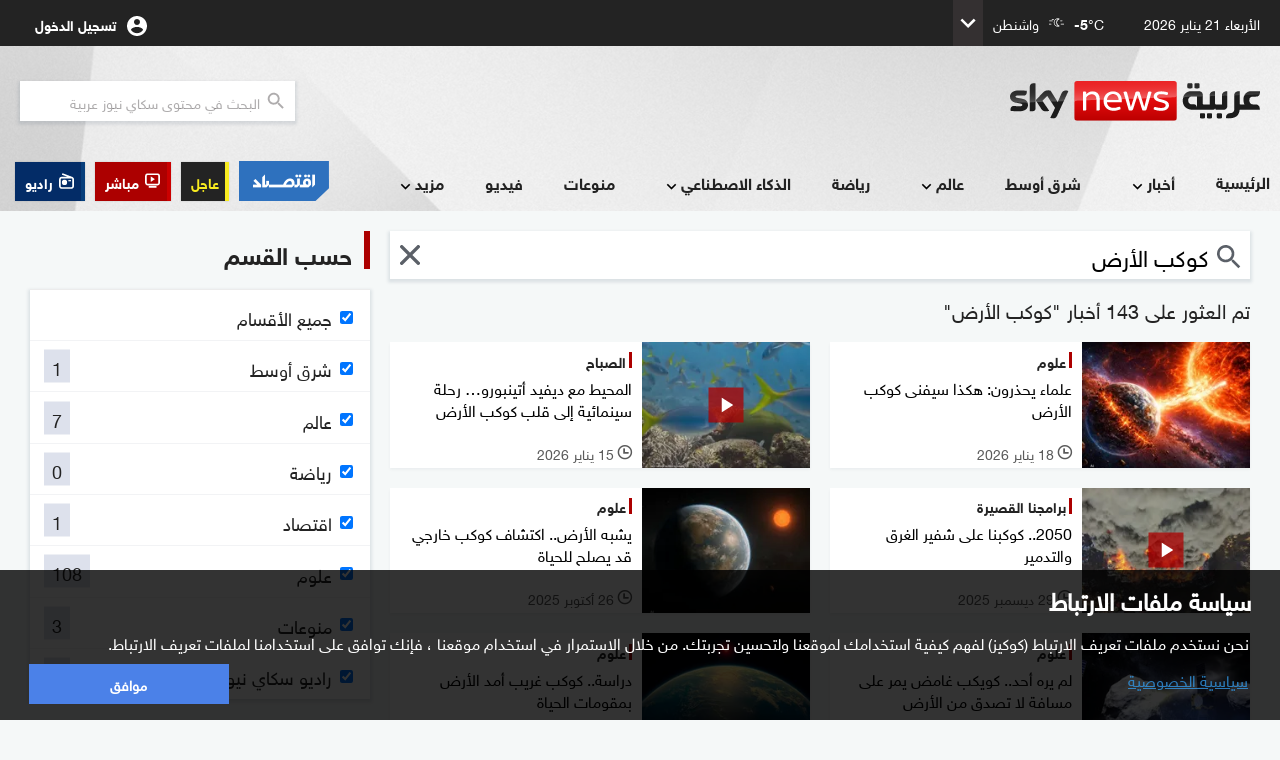

--- FILE ---
content_type: text/html;charset=UTF-8
request_url: https://www.skynewsarabia.com/tag?s=%D9%83%D9%88%D9%83%D8%A8+%D8%A7%D9%84%D8%A3%D8%B1%D8%B6
body_size: 22851
content:
<!doctype html> <html class="no-js searchPage sna_feature_detect_not_done" lang="ar" dir="rtl" data-ng-app="snaApp" itemscope itemtype="https://schema.org/WebPage" prefix="og: http://ogp.me/ns#"> <head> <meta name="google" content="notranslate"> <meta charset="UTF-8"> <meta name="robots" content="max-image-preview:large"> <meta name="viewport" content="width=device-width, initial-scale=1.0, user-scalable=no, viewport-fit=cover"> <meta name="apple-mobile-web-app-title" content="Sky News Arabia"> <meta name="apple-mobile-web-app-capable" content="yes"> <meta name="apple-mobile-web-app-status-bar-style" content="black"> <meta name="mobile-web-app-capable" content="yes"> <meta name="format-detection" content="telephone=no"> <meta name="msapplication-tap-highlight" content="no"> <meta name="description" content="كوكب الأرض"> <meta name="keywords" content="كوكب الأرض , كوكب,الأرض"> <meta name="news_keywords" content="كوكب الأرض , كوكب,الأرض"> <!--[if IE]><meta http-equiv="X-UA-Compatible" content="IE=edge,chrome=1"><![endif]--> <meta itemprop="headline" content="كوكب الأرض | سكاي نيوز عربية"> <meta itemprop="name" content="كوكب الأرض | سكاي نيوز عربية"> <meta itemprop="description" content="كوكب الأرض"> <meta itemprop="image" content="https://images.skynewsarabia.com/images/v1/2024/02/16/1693761/1500/668/1-1693761.png" itemtype="https://schema.org/ImageObject"> <meta property="og:title" content="كوكب الأرض | سكاي نيوز عربية"> <meta property="og:url" content="https://www.skynewsarabia.com/tag?s=%D9%83%D9%88%D9%83%D8%A8+%D8%A7%D9%84%D8%A3%D8%B1%D8%B6"> <meta property="og:image" content="https://images.skynewsarabia.com/images/v1/2024/02/16/1693761/1500/668/1-1693761.png"> <meta property="og:image:url" content="https://images.skynewsarabia.com/images/v1/2024/02/16/1693761/1500/668/1-1693761.png"> <meta property="og:image:secure_url" content="https://images.skynewsarabia.com/images/v1/2024/02/16/1693761/1500/668/1-1693761.png"> <meta property="og:image:width" content="1200"> <meta property="og:image:height" content="630"> <meta property="og:description" content=""> <meta property="og:site_name" content="سكاي نيوز عربية"> <meta property="og:type" content="article"> <meta property="fb:app_id" content="244590942255207"> <meta property="fb:pages" content="167635259953475"> <meta name="twitter:card" content="summary_large_image"> <meta name="twitter:site" content="@skynewsarabia"> <meta name="twitter:title" content="كوكب الأرض | سكاي نيوز عربية"> <meta name="twitter:description" content=""> <meta name="twitter:image" content=""> <meta name="apple-itunes-app" content="app-id=521080981"> <meta name="theme-color" content="#E9EEFF"> <meta name="msvalidate.01" content="5C8BEEF8D2148548C625F4CA66D2EDC1"> <meta http-equiv="Accept-CH" content="DPR,Width,Viewport-Width"> <title data-ng-non-bindable>كوكب الأرض | سكاي نيوز عربية</title> <link rel="amphtml" href="https://www.skynewsarabia.com/amp/tag?s=%D9%83%D9%88%D9%83%D8%A8+%D8%A7%D9%84%D8%A3%D8%B1%D8%B6"> <link rel="canonical" href="https://www.skynewsarabia.com/tag?s=%D9%83%D9%88%D9%83%D8%A8+%D8%A7%D9%84%D8%A3%D8%B1%D8%B6"/> <link rel="apple-touch-icon" href="/apple-touch-icon.png"> <link rel="apple-touch-icon" sizes="57x57" href="/apple-touch-icon-57x57.png"> <link rel="apple-touch-icon" sizes="72x72" href="/apple-touch-icon-72x72.png"> <link rel="apple-touch-icon" sizes="76x76" href="/apple-touch-icon-76x76.png"> <link rel="apple-touch-icon" sizes="114x114" href="/apple-touch-icon-114x114.png"> <link rel="apple-touch-icon" sizes="120x120" href="/apple-touch-icon-120x120.png"> <link rel="apple-touch-icon" sizes="144x144" href="/apple-touch-icon-144x144.png"> <link rel="apple-touch-icon" sizes="152x152" href="/apple-touch-icon-152x152.png"> <link rel="apple-touch-icon" sizes="180x180" href="/apple-touch-icon-180x180.png"> <link rel="icon" type="image/png" sizes="192x192" href="/icon-192x192.png"> <link rel="icon" type="image/png" sizes="96x96" href="/icon-96x96.png"> <link rel="icon" type="image/png" sizes="32x32" href="/icon-32x32.png"> <link rel="icon" type="image/png" sizes="16x16" href="/icon-16x16.png"> <link rel="mask-icon" href="/safari-pinned-tab.svg" color="#020140"> <meta name="msapplication-TileColor" content="#da532c"> <link rel="manifest" href="/manifest.json"> <link rel="preconnect" href="https://www.skynewsarabia.com" crossorigin> <link rel="preconnect" href="https://www.skynewsarabia.com" crossorigin> <link rel="preconnect" href="https://api.skynewsarabia.com" crossorigin> <link rel="preconnect" href="https://media.skynewsarabia.com" crossorigin> <link rel="preconnect" href="https://www.googleapis.com" crossorigin> <link rel="preconnect" href="https://wurfl.io" crossorigin> <link rel="preconnect" href="http://www.google.com" crossorigin> <link rel="preconnect" href="https://www.google.com" crossorigin> <link rel="preconnect" href="https://www.google.ae" crossorigin> <link rel="preconnect" href="http://www.gstatic.com" crossorigin> <link rel="preconnect" href="https://68FF6-16562.api.pushwoosh.com" crossorigin> <link rel="preconnect" href="http://tpc.googlesyndication.com" crossorigin> <link rel="preconnect" href="https://connect.facebook.net" crossorigin> <link rel="preconnect" href="https://cdn.pushwoosh.com" crossorigin> <link rel="preconnect" href="https://www.googletagmanager.com" crossorigin> <link rel="preconnect" href="https://pixel.moatads.com" crossorigin> <link rel="preconnect" href="https://www.facebook.com" crossorigin> <link rel="preconnect" href="https://cp.pushwoosh.com" crossorigin> <link rel="preconnect" href="https://fcm.googleapis.com" crossorigin> <link rel="preload" href="https://www.skynewsarabia.com/asset/1643203810/17.9/styles/sna-font/HelveticaNeueMEforSKYW21-Rg_web.woff2" as="font" type="font/woff2" crossorigin="anonymous"> <link rel="preload" href="https://www.skynewsarabia.com/asset/1643203810/17.9/img/default_img.jpg" as="image" crossorigin> <script type="text/javascript">
    window.snaPageName = "";
     window.businessHost = "https://www.snabusiness.com/";
     window.usElectionHost = "https://uselection.skynewsarabia.com";
</script> <link rel="stylesheet" type="text/css" href="https://www.skynewsarabia.com/asset/1643203810/8D982A6753970E3CD3C15B06C8CCB730/styles/sna-core-head.css"/> <link rel="stylesheet" type="text/css" href="https://www.skynewsarabia.com/asset/1643203810/F637CBC8FCE7347FC6B72EFFEC46FA70/styles/common-core-head.css"/> <link rel="stylesheet" type="text/css" href="https://www.skynewsarabia.com/asset/1643203810/232A1C6D4A8B3858B25CB9B12D37C935/styles/sna-search-head.css"/> <meta itemprop="url" content="https://www.skynewsarabia.com/tag?s=%D9%83%D9%88%D9%83%D8%A8+%D8%A7%D9%84%D8%A3%D8%B1%D8%B6"> <link rel="preload" href="https://www.skynewsarabia.com/asset/1643203810/8D982A6753970E3CD3C15B06C8CCB730/styles/sna-core-head.css" as="style"/> <link rel="preload" href="https://www.skynewsarabia.com/asset/1643203810/F637CBC8FCE7347FC6B72EFFEC46FA70/styles/common-core-head.css" as="style"/> <link rel="preload" href="https://www.skynewsarabia.com/asset/1643203810/232A1C6D4A8B3858B25CB9B12D37C935/styles/sna-search-head.css" as="style"/> <link rel="preload" href="https://www.skynewsarabia.com/asset/1643203810/C4978B956340FDD9C5750253D63438D9/styles/sna-enhanced-head.css" as="style"/> <link rel="preload" href="https://www.skynewsarabia.com/asset/1643203810/1CE55442DE96A469CE70849688B83495/scripts/sna-rev-core-foot.js" as="script"/> <link rel="preload" href="https://www.skynewsarabia.com/asset/1643203810/8F2E891656B33050BD74572775F8A52E/scripts/sna-rev-enhanced-revamp-foot.js" as="script"/> <link rel="preload" href="https://www.skynewsarabia.com/asset/1643203810/53B4D0159185C61C18D1F74297EE911D/scripts/common-core-foot.js" as="script"/> <link rel="preload" href="https://www.skynewsarabia.com/asset/1643203810/3C84F95E24A6D3A7F5A6C7DCEDBED400/scripts/sna-search-foot.js" as="script"/> <link rel="preload" href="https://www.skynewsarabia.com/asset/1643203810/17.9/styles/icon-font/foundation-icons.css" as="style" crossorigin="anonymous"/> </head> <body id="body" class="main-page" data-notification-config='{"notificationSubBannerEnabled":true,"notificationPrefBannerEnabled":true,"masterPreferencesEnabled":true,"notificationIconEnabled":true,"notificationSubBannerRepeatInterval":"7","notificationPrefBannerRepeatInterval":"7","notificationPrefBannerDelayInterval":"3","notificationSwitchBannerDelayInterval":"10"}' data-firebase-config='{"apiKey":"AIzaSyAjmUmCQ0xkyf76kwY1n_9ZqnUG9YSn6NE","authDomain":"sky-news-arabia-mobile-app.firebaseapp.com","databaseURL":"https://sky-news-arabia-mobile-app.firebaseio.com","projectId":"sky-news-arabia-mobile-app","storageBucket":"sky-news-arabia-mobile-app.appspot.com","messagingSenderId":"265083449582"}' data-promo-banner='[]' data-dfp-ad-unit='' data-sna-init='{"initData": {"searchText":"", "searchTag":"كوكب الأرض", "defaultSections": [{"id":2,"displayName":"شرق أوسط","url":"/middle-east","name":"middle-east","subSection":false,"enableRss":false,"enableComments":false,"squeezePlaylist":false,"showLoadMore":false,"videoWidgetActive":false,"components":[],"sectionComponents":[],"sectionComponentIds":[],"likeEnabled":false,"followEnabled":false,"active":false,"sectionImageRelations":[],"episodic":false,"nameId":"middle-east","identityValue":2,"programSection":false},{"id":3,"displayName":"عالم","url":"/world","name":"world","subSection":false,"enableRss":false,"enableComments":false,"squeezePlaylist":false,"showLoadMore":false,"videoWidgetActive":false,"components":[],"sectionComponents":[],"sectionComponentIds":[],"likeEnabled":false,"followEnabled":false,"active":false,"sectionImageRelations":[],"episodic":false,"nameId":"world","identityValue":3,"programSection":false},{"id":6,"displayName":"رياضة","url":"/sport","name":"sport","subSection":false,"enableRss":false,"enableComments":false,"squeezePlaylist":false,"showLoadMore":false,"videoWidgetActive":false,"components":[],"sectionComponents":[],"sectionComponentIds":[],"likeEnabled":false,"followEnabled":false,"active":false,"sectionImageRelations":[],"episodic":false,"nameId":"sport","identityValue":6,"programSection":false},{"id":4,"displayName":"اقتصاد","url":"/business","name":"business","subSection":false,"enableRss":false,"enableComments":false,"squeezePlaylist":false,"showLoadMore":false,"videoWidgetActive":false,"components":[],"sectionComponents":[],"sectionComponentIds":[],"likeEnabled":false,"followEnabled":false,"active":false,"sectionImageRelations":[],"episodic":false,"nameId":"business","identityValue":4,"programSection":false},{"id":13,"displayName":"علوم","url":"/technology","name":"technology","subSection":false,"enableRss":false,"enableComments":false,"squeezePlaylist":false,"showLoadMore":false,"videoWidgetActive":false,"components":[],"sectionComponents":[],"sectionComponentIds":[],"likeEnabled":false,"followEnabled":false,"active":false,"sectionImageRelations":[],"episodic":false,"nameId":"technology","identityValue":13,"programSection":false},{"id":15,"displayName":"منوعات","url":"/varieties","name":"varieties","subSection":false,"enableRss":false,"enableComments":false,"squeezePlaylist":false,"showLoadMore":false,"videoWidgetActive":false,"components":[],"sectionComponents":[],"sectionComponentIds":[],"likeEnabled":false,"followEnabled":false,"active":false,"sectionImageRelations":[],"episodic":false,"nameId":"varieties","identityValue":15,"programSection":false},{"id":62,"displayName":"راديو سكاي نيوز عربية","url":"/radio","name":"radio","subSection":false,"enableRss":false,"enableComments":false,"squeezePlaylist":false,"showLoadMore":false,"videoWidgetActive":false,"components":[],"sectionComponents":[],"sectionComponentIds":[],"likeEnabled":false,"followEnabled":false,"active":false,"sectionImageRelations":[],"episodic":false,"nameId":"radio","identityValue":62,"programSection":false}], "contentTypes": ["ARTICLE","VIDEO","IMAGE_GALLERY","STATIC_ASSET","TWITTER_ITEM","BLOG","STATIC_PAGE","TOPIC","PROGRAM","VERTICAL_GALLERY_DIGEST","SECTION","AUDIO_ASSET","LIVE_STORY","SHORTHAND_STORY","MINI_STORY"]}, "sharingHost": "https://www.skynewsarabia.com", "appAssetsUrl": "https://www.skynewsarabia.com/asset/1643203810/17.9", "apiBaseUrl": "https://api.skynewsarabia.com/", "apiHost": "https://api.skynewsarabia.com", "webContext": "", "imageSerivceUrl": "https://images.skynewsarabia.com"}' data-ng-class="{'f-topbar-fixed': deviceType== 'DESKTOP', 'show-breaking-news': showBreakingTicker,'show-latest-ticker':latestNewsTicker,'show-notification':notification,'mobile-device': deviceType== 'MOBILE', 'tablet-device': deviceType== 'TABLET', 'desktop-device': deviceType== 'DESKTOP'}"> <!--[if lte IE 9 ]><div style="display:none" class="lte-ie9"> </div><![endif]--> <div class="off-canvas-wrap" data-offcanvas="" style="overflow-x: hidden"> <header id="site-header"> <div id="flyoutVideoContainer" class="flyout_video_container" style="display:none;" data-ng-if="deviceType=='DESKTOP'"> <div id="flyoutVideoCloseBtn" class="flyout_close"><img src="https://www.skynewsarabia.com/asset/1643203810/17.9/assets/img/svg-icons/teaser-close.svg" alt="" role="presentation"></div> <div id="flyoutVideo" class="flyout_video"></div> <div id="flyoutVideoLink" class="flyout_text" style="display:none;">المزيد</div> </div> <style>

.header_top_live_btn_icon, .header_top_radio_btn_icon{

    display:none;

}
@media screen and (min-width: 768px){
    .header_top_live_btn_icon, .header_top_radio_btn_icon{
        display:block;
    }
}
.header_top_buss_btn:before {display: none;background: transparent;}


.header_top_buss_btn {
    background-color: transparent;
    max-width: 38px;
    padding-left: 0;
    padding-right: 0;
    max-height: 25px;margin-left: 10px;
    max-width:38px;
    clip-path: polygon(0 0, 100% 0, 100% 68%, 85% 100%, 0 100%);

    display:none;

}

.header_top_buss_btn img{
    width: 100%;
    height: auto;
    max-width: 100%;
    object-fit: contain;
}
@media screen and (min-width: 365px){
    .header_top_buss_btn{
        display:flex;
    }


}
@media screen and (min-width: 375px){
    .header_top_buss_btn{
        max-width: calc( 45px + (60 - 45) * (100vw - 375px) / ( 550 - 375 ) );
    }
}
@media screen and (min-width: 550px){
    .header_top_buss_btn{
        max-width:60px;
    }
}
@media screen and (min-width: 768px){
    .header_top_buss_btn{

        display:none;

    }
}
</style> <div class="header_top_bar"> <div class="sna_row header_top_bar_inner_cont"> <div class="header_today_date" data-ng-bind="'2026-01-21T08:43:40+04:00' | datefilter:7"></div> <div data-ng-class="{'hide': !(weatherWidgetData.length> 0)}" data-ng-controller="weatherWidgtInPageHeadController" class="hide head_weather_wid_cont" > <div> <div class="head_weather_wid_temp_cont"> <div class="head_weather_wid_temp_text"> <span class="" data-ng-bind="::(weatherWidgetData[0].currentTemperature | decimalNumber:null:'floor')"></span><span>&#176;C</span> </div> <div class="head_weather_wid_temp_icon_cont"> <svg class="head_weather_wid_temp_icon"> <use data-ng-href="/static/web-rev/assets/img/svg-icons/weather/weather_sprite.svg{{('#' + weatherWidgetData[0].symbolImage) }}" xlink:href=""/> </svg> </div> <div data-ng-bind="::weatherWidgetData[0].locationName" class="head_weather_wid_temp_location_cont"></div> </div> <div class="head_weather_wid_toogle_btn_cont"> <svg class="head_weather_wid_toogle_icon"> <use xlink:href="#sub_menu_icon"/> </svg> </div> </div> <div class="weather_wid_expanded_view_cont head_weather_wid_expanded_view"> <div class="weather_wid_expanded_view_inner_cont"> <div class="weather_wid_expanded_view_temp_main"> <div class="weather_wid_expanded_view_temp_main_deg"> <span data-ng-bind="::weatherWidgetData[0].currentTemperature | decimalNumber:null:'floor'" class="weather_wid_expanded_view_temp_main_deg_bold"></span><span>&#176;C</span> </div> <div class="weather_wid_expanded_view_temp_main_icon_cont"> <svg class="weather_wid_expanded_view_temp_main_icon"> <use data-ng-href="/static/web-rev/assets/img/svg-icons/weather/weather_sprite.svg{{('#' + weatherWidgetData[0].symbolImage) }}" xlink:href=""/> </svg> </div> </div> <div class="weather_wid_expanded_view_city"> <span data-ng-bind="::weatherWidgetData[0].locationName" class="weather_wid_expanded_view_city_text"></span> </div> <div class="weather_wid_expanded_view_list_cont"> <div data-ng-repeat="weatherDataItem in ::weatherWidgetData.slice(1)" class="weather_wid_expanded_view_list_item"> <div data-ng-bind="weatherDataItem.dayName" class="weather_wid_expanded_view_list_item_day"></div> <div class="weather_wid_expanded_view_list_item_deg"> {{weatherDataItem.maxTemperature | decimalNumber:null:'floor'}}&#176;C </div> <div class="weather_wid_expanded_view_list_item_icon_cont"> <svg class="weather_wid_expanded_view_list_item_icon"> <use data-ng-href="/static/web-rev/assets/img/svg-icons/weather/weather_sprite.svg{{::('#' + weatherDataItem.symbolImage) }}" xlink:href=""/> </svg> </div> </div> </div> </div> </div> </div> <div class="header_top_bar_left"> <div class="personalization_cont"> <div class="cont_wrapper"> <div class="user-dropdown"> <ul> <li><a href="/my-news-أخباري" title="صفحة أخباري"><span>صفحة أخباري</span></a></li> <li><a href="/settings" class="settings" title="إعدادات المستخدم"><span>إعدادات المستخدم</span></a></li> <li class="logout elm_signout"><a title="خروج"><span>خروج</span></a></li> </ul> </div> <a class="login_link profile_link" id="loginLink" target="_self" dir="ltr" title="تسجيل الدخول " href="/signin"><span class="login_link_text" id="loginLinkText">تسجيل الدخول </span> <span class="profile_wrapper"><img class="login_link_img" id="usrProfileImg" src="https://www.skynewsarabia.com/asset/1643203810/17.9/assets/img/svg-icons/ic_account_circle_white_24px.svg" alt="" role="presentation" width="1" height="1"></span></a> </div> <div class="toogle_icon"> <svg> <use xlink:href="#sub_menu_icon"/> </svg> </div> </div> </div> </div> </div> <div class="header_and_menu_cont"> <div class="header_top_cont sna_row"> <div class="menu_icon_cont"> <img src="https://www.skynewsarabia.com/asset/1643203810/17.9/assets/img/svg-icons/ic_menu_black_24px.svg" alt="" role="presentation"> </div> <div class="header_top"> <a href="/" class="logo_cont" title="سكاي نيوز عربية"> <img class="logo" src="https://www.skynewsarabia.com/asset/1643203810/17.9/assets/img/sna_logo/header_logo_color.svg" alt="سكاي نيوز عربية"> </a> <div class="header-search search-form hide_tablet_down"> <form method="get" action="/search" id="searchFromNav" target="_self" class="ng-pristine ng-valid"> <input type="search" name="q" autocomplete="off" id="search_query" placeholder="البحث في محتوى سكاي نيوز عربية" aria-label="البحث في محتوي سكاي نيوز العربيه"/> <span class="submit-search" onclick="submit_search()"> <svg class="header_search_icon"> <use xlink:href="/static/web-rev/assets/img/svg-icons/sna_icons_sprite.svg#search_icon_zoom"/> </svg> </span> </form> </div> </div> <div class="header_top_mobile_btn_cont"> <a rel="noopener noreferrer" onclick="sendGAEvent && sendGAEvent('MOBILE_BUSINESS_SITE_HEADER_BUTTON', 'CLICK', 'اقتصاد سكاي نيوز عربية')" target="_blank" href="https://www.snabusiness.com/" class="header_top_radio_btn header_top_buss_btn" title="اقتصاد سكاي نيوز عربية"> <img alt="اقتصاد سكاي نيوز عربية" src="https://www.skynewsarabia.com/asset/1643203810/17.9/assets/img/buss_website/business_web_menu_laptop.gif"> </a> <a onclick="sendGAEvent  && sendGAEvent('MOBILE_RADIO_HEADER_BUTTON', 'CLICK', 'راديو')" href="/radio-راديو-سكاي-نيوز-عربية" class="header_top_radio_btn" title="راديو"> <svg class="header_top_radio_btn_icon"> <use xlink:href="/static/web-rev/assets/img/svg-icons/sna_icons_sprite.svg#radio_icon"/> </svg> <span>راديو</span> </a> <a onclick="sendGAEvent  && sendGAEvent('MOBILE_LIVESTREAM_HEADER_BUTTON', 'CLICK', 'مباشر')" href="/livestream-البث-المباشر" class="header_top_live_btn" title="البث المباشر"> <svg class="header_top_live_btn_icon"> <use xlink:href="/static/web-rev/assets/img/svg-icons/sna_icons_sprite.svg#live_stream_icon"/> </svg> <span>مباشر</span> </a> </div> </div> <nav id="site-menu"> <div class="header_links_cont sna_row_release"> <style>
.buss_web_btn_gif_laptop,
.buss_web_btn_gif_desktop {
  display: none
}
.notification_pref_btn_cont {
    padding-right: 5px !important;
}
@media only print,
screen and (min-width: 820px) {
  .header_links:not(.prog_menu) .menu_links_main {
    width: calc(100% - 285px)
  }

  .header_links .menu_links_side {
    width: 285px
  }

  .header_links .buss_web_btn_cont .buss_web_btn {
    background-color: #2f71c1;
    padding: 0;
    flex: 0 0 auto;
    height: 40px;
    clip-path: polygon(0 0, 100% 0, 100% 68%, 85% 100%, 0 100%)
  }

  .buss_web_btn::before {
    display: none
  }

  .buss_web_btn_gif_laptop {
    display: inline-block
  }

  .buss_web_btn_cont {
    width: 63px;
  }

  .header_links .buss_web_btn_cont .buss_web_btn img {
    width: 53px;
    height: 40px
  }
}

@media only print,
screen and (min-width: 1280px) {
  .buss_web_btn_gif_laptop {
    display: none
  }

  .buss_web_btn_gif_desktop {
    display: inline-block
  }

  .header_links:not(.prog_menu) .menu_links_main {
    width: calc(100% - 380px)
  }

  .header_links .menu_links_side {
    width: 380px
  }

  .buss_web_btn_cont {
    width: 100px;
  }

  .header_links .buss_web_btn_cont .buss_web_btn {
    background-color: transparent;
    padding: 0;
    flex: 0 0 auto;
    clip-path: polygon(0 0, 100% 0, 100% 68%, 85% 100%, 0 100%)
  }
}

@media only print,
screen and (min-width: 1280px) and (min-width: 1280px) and (any-pointer: fine) and (any-hover: hover) {

  .header_links .buss_web_btn_cont .buss_web_btn:hover,
  .header_links .buss_web_btn_cont .buss_web_btn:focus,
  .header_links .buss_web_btn_cont .buss_web_btn:active {
    background-color: transparent;
  }
}

@media only print,
screen and (min-width: 1280px) {
  .header_links .buss_web_btn_cont .buss_web_btn img {
    width: 90px;
    height: 40px
  }
}

@media only print,
screen and (max-width: 819px) {
  .header_links .buss_web_btn_cont .buss_web_btn {
    background-color: #2f71c1;
    clip-path: polygon(0 0, 100% 0, 100% 70%, 93% 100%, 0 100%)
  }

  .header_links .buss_web_btn_cont .buss_web_btn:before {
    display: none
  }

  .header_links .buss_web_btn_cont .buss_web_btn:active {
    background-color: #2f71c1
  }

  .header_links .buss_web_btn_cont .buss_web_btn img {
    height: 30%;
    width: auto;
    position: absolute
  }
}


</style> <div class="menu_mask"></div> <nav class="header_links sna_row"> <div class="menu_header"> <div class="menu_close"> <img src="https://www.skynewsarabia.com/asset/1643203810/17.9/assets/img/svg-icons/ic_menu_close_black_24px.svg"> </div> <div class="header_img"> <a href="/" title="سكاي نيوز عربية"><img src="https://www.skynewsarabia.com/asset/1643203810/17.9/assets/img/sna_logo/header_logo_color.svg" alt="سكاي نيوز عربية"/></a> </div> </div> <div class="menu_links_main"> <form class="header_links_item search" action="/search" method="get" id="mobile_search_form"> <input placeholder="البحث في محتوى سكاي نيوز عربية" name="q" type="search" id="mobile_search"> <div class="search_icon_cont" onclick="submit_mobile_search()"> <svg class="menu_search_icon"> <use xlink:href="/static/web-rev/assets/img/svg-icons/sna_icons_sprite.svg#search_icon_zoom"/> </svg> </div> </form> <div class="header_links_item header_links_with_sub_menu profile_menu"> <a onclick="typeof menulinkClicked != 'undefined' && menulinkClicked(event, this, 'تسجيل الدخول')" target="_self" title="تسجيل الدخول" class="profile_link" href="/signin"> <span class="profile_wrapper"><img class="login_link_img" id="usrProfileImg" src="https://www.skynewsarabia.com/asset/1643203810/17.9/assets/img/svg-icons/ic_account_circle_white_24px.svg" alt="" role="presentation" width="1" height="1"> </span><span class="login_link_text" id="loginLinkText">تسجيل الدخول </span> <span class="header_links_with_sub_menu_collapsed_icon"> <svg class="header_links_with_sub_menu_icon"> <use xlink:href="#sub_menu_icon"></use> </svg> </span> </a> <div class="menu_links_secondary sub_nav_item_collapsed"> <div class="menu_links_secondary_inner_l1 "> <div class="menu_links_secondary_inner_l2"> <a href="/my-news-أخباري" title=" صفحة أخباري" class="header_links_item sec_header_links_item"><span>صفحة أخباري</span></a> <a href="/settings" title="إعدادات المستخدم" class="settings header_links_item sec_header_links_item"><span>إعدادات المستخدم</span></a> <a href="#" title="خروج" class="header_links_item sec_header_links_item logout elm_signout"><span>خروج</span></a> </div> </div> </div> </div> <div class="mobile_weather_menu"> <div data-ng-class="{'hide': !(weatherWidgetData.length> 0)}" class="hide weather_wid_expanded_view_cont "> <div class="weather_wid_expanded_view_inner_cont"> <div class="weather_wid_expanded_view_temp_main"> <div class="weather_wid_expanded_view_city"> <span data-ng-bind="::weatherWidgetData[0].locationName" class="weather_wid_expanded_view_city_text"></span> </div> <div class="weather_wid_expanded_view_temp_main_deg"> <span data-ng-bind="weatherWidgetData[0].currentTemperature | decimalNumber:null:'floor'" class="weather_wid_expanded_view_temp_main_deg_bold"></span>&#176;C </div> <div class="weather_wid_expanded_view_temp_main_icon_cont"> <svg class="weather_wid_expanded_view_temp_main_icon"> <use data-ng-href="/static/web-rev/assets/img/svg-icons/weather/weather_sprite.svg{{('#' + weatherWidgetData[0].symbolImage) }}" xlink:href=""/> </svg> </div> </div> </div> </div> </div> <div class="header_links_item live_radio mobile_menu_btn"> <div class="live_btn_cont"> <a href="/livestream-البث-المباشر" class="live_btn" title="مباشر" role="button"onclick="typeof menulinkClicked != 'undefined' && menulinkClicked(event, this, 'البث المباشر')"> <span class="header_menu_btn_icon_cont"> <svg class="header_menu_btn_icon"> <use xlink:href="/static/web-rev/assets/img/svg-icons/sna_icons_sprite.svg#live_stream_icon"/> </svg> </span> <span class="live_btn_text">مباشر</span> </a> </div> <div class="radio_btn_cont"> <a href="/radio" class="radio_btn" title="راديو" role="button"onclick="typeof menulinkClicked != 'undefined' && menulinkClicked(event, this, 'راديو')"> <span class="header_menu_btn_icon_cont"> <svg class="header_menu_btn_icon"> <use xlink:href="/static/web-rev/assets/img/svg-icons/sna_icons_sprite.svg#radio_icon"/> </svg> </span> <span class="radio_btn_text">راديو</span> </a> </div> </div> <div class="header_links_item bn_notification_pref mobile_menu_btn"> <div class="bn_btn_cont"> <a href="/breaking-news-الأخبار-العاجلة" title="عاجل" target="_self"class="bn_btn" role="button"onclick="typeof menulinkClicked != 'undefined' && menulinkClicked(event, this, 'الأخبار العاجلة')"> <span class="bn_btn_text">عاجل</span> </a> </div> <div class="buss_web_btn_cont notification_pref_mobile_menu bn_btn_cont"> <a target="_blank" rel="noopener noreferrer" onclick="typeof menulinkClicked != 'undefined' && menulinkClicked(event, this, 'اقتصاد سكاي نيوز عربية')" href="https://www.snabusiness.com" title="اقتصاد سكاي نيوز عربية" class="notification_pref_mobile_menu_btn buss_web_btn bn_btn"> &nbsp; <img alt="اقتصاد سكاي نيوز عربية" src="https://www.skynewsarabia.com/asset/1643203810/17.9/assets/img/buss_website/business_web_menu_icon.svg" class="buss_web_btn_mobile"/> </a> </div> </div> <div class="header_links_item bn_notification_pref mobile_menu_btn"> <div class="notification_pref_mobile_menu hide bn_btn_cont"> <a onclick="typeof menulinkClicked != 'undefined' && menulinkClicked(event, this, 'إعدادات الإشعارات')"href="/settings#notification-preference"title="إعدادات الإشعارات" class="notification_pref_mobile_menu_btn bn_btn"> الإشعارات </a> </div> </div> <svg width="0" height="0" class="hide"> <symbol id="sub_menu_icon" viewBox="0 0 24 24"> <path d="M16.59 8.59L12 13.17 7.41 8.59 6 10l6 6 6-6z"/> <path d="M0 0h24v24H0z" fill="none"/> </symbol> <symbol id="inner_subsection_icon" viewBox="0 0 24 24"> <path d="M14 7l-5 5 5 5V7z"/> <path fill="none" d="M24 0v24H0V0h24z"/> </symbol> </svg> <div class="header_links_item "> <a onclick="typeof menulinkClicked != 'undefined' && menulinkClicked(event, this, 'الرئيسية', false)" target="_self" href="https://www.skynewsarabia.com" title='الرئيسية'> الرئيسية</a> </div> <div class="header_links_item header_links_with_sub_menu"> <a onclick="typeof menulinkClicked != 'undefined' && menulinkClicked(event, this, 'أخبار', true)" target="_self" href="https://www.skynewsarabia.com/latest-news" title='أخبار'> أخبار<span class="header_links_with_sub_menu_collapsed_icon"> <svg class="header_links_with_sub_menu_icon"> <use xlink:href="#sub_menu_icon"/> </svg> </span> </a> <div class="menu_links_secondary sub_nav_item_collapsed"> <div class="menu_links_secondary_inner_l1 "> <div class="menu_links_secondary_inner_l2"> <a href="https://www.skynewsarabia.com/latest-news" target="_self" class="header_links_item sec_header_links_item " onclick="typeof menulinkClicked != 'undefined' && menulinkClicked(event, this, 'أخبار - آخر الأخبار')" title='آخر الأخبار'><span>آخر الأخبار</span></a> <a href="https://www.skynewsarabia.com/most-popular" target="_self" class=" header_links_item sec_header_links_item " onclick="typeof menulinkClicked != 'undefined' && menulinkClicked(event, this, 'الأكثر قراءة')" title='الأكثر قراءة'> <span class="menu_links_subsection_parent_link"> الأكثر قراءة</span> </a> <a href="https://www.skynewsarabia.com/tv_reports" target="_self" class=" header_links_item sec_header_links_item " onclick="typeof menulinkClicked != 'undefined' && menulinkClicked(event, this, 'تقارير مصورة')" title='تقارير مصورة'> <span class="menu_links_subsection_parent_link"> تقارير مصورة</span> </a> <a href="https://www.skynewsarabia.com/recommended" target="_self" class=" header_links_item sec_header_links_item " onclick="typeof menulinkClicked != 'undefined' && menulinkClicked(event, this, 'اخترنا لكم')" title='اخترنا لكم'> <span class="menu_links_subsection_parent_link"> اخترنا لكم</span> </a> <a href="https://www.skynewsarabia.com/exclusive" target="_self" class=" header_links_item sec_header_links_item " onclick="typeof menulinkClicked != 'undefined' && menulinkClicked(event, this, 'تقارير خاصة')" title='تقارير خاصة'> <span class="menu_links_subsection_parent_link"> تقارير خاصة</span> </a> </div> </div> </div> </div> <div class="header_links_item "> <a onclick="typeof menulinkClicked != 'undefined' && menulinkClicked(event, this, 'شرق أوسط', false)" target="_self" href="https://www.skynewsarabia.com/middle-east" title='شرق أوسط'> شرق أوسط</a> </div> <div class="header_links_item header_links_with_sub_menu"> <a onclick="typeof menulinkClicked != 'undefined' && menulinkClicked(event, this, 'عالم', true)" target="_self" href="https://www.skynewsarabia.com/world" title='عالم'> عالم<span class="header_links_with_sub_menu_collapsed_icon"> <svg class="header_links_with_sub_menu_icon"> <use xlink:href="#sub_menu_icon"/> </svg> </span> </a> <div class="menu_links_secondary sub_nav_item_collapsed"> <div class="menu_links_secondary_inner_l1 "> <div class="menu_links_secondary_inner_l2"> <a href="https://www.skynewsarabia.com/world" target="_self" class="header_links_item sec_header_links_item " onclick="typeof menulinkClicked != 'undefined' && menulinkClicked(event, this, 'عالم - آخر الأخبار')" title='آخر الأخبار'><span>آخر الأخبار</span></a> <a href="https://www.skynewsarabia.com/hadley_gamble" target="_self" class=" header_links_item sec_header_links_item " onclick="typeof menulinkClicked != 'undefined' && menulinkClicked(event, this, 'الحقيقة مع هادلي غامبل')" title='الحقيقة مع هادلي غامبل'> <span class="menu_links_subsection_parent_link"> الحقيقة مع هادلي غامبل</span> </a> </div> </div> </div> </div> <div class="header_links_item "> <a onclick="typeof menulinkClicked != 'undefined' && menulinkClicked(event, this, 'رياضة', false)" target="_self" href="https://www.skynewsarabia.com/sport" title='رياضة'> رياضة</a> </div> <div class="header_links_item header_links_with_sub_menu"> <a onclick="typeof menulinkClicked != 'undefined' && menulinkClicked(event, this, 'الذكاء الاصطناعي', true)" target="_self" href="https://www.skynewsarabia.com/technology/artificial_intelligence" title='الذكاء الاصطناعي'> الذكاء الاصطناعي<span class="header_links_with_sub_menu_collapsed_icon"> <svg class="header_links_with_sub_menu_icon"> <use xlink:href="#sub_menu_icon"/> </svg> </span> </a> <div class="menu_links_secondary sub_nav_item_collapsed"> <div class="menu_links_secondary_inner_l1 "> <div class="menu_links_secondary_inner_l2"> <a href="https://www.skynewsarabia.com/technology/artificial_intelligence" target="_self" class="header_links_item sec_header_links_item " onclick="typeof menulinkClicked != 'undefined' && menulinkClicked(event, this, 'الذكاء الاصطناعي - آخر الأخبار')" title='آخر الأخبار'><span>آخر الأخبار</span></a> <a href="https://www.skynewsarabia.com/technology" target="_self" class=" header_links_item sec_header_links_item " onclick="typeof menulinkClicked != 'undefined' && menulinkClicked(event, this, 'علوم')" title='علوم'> <span class="menu_links_subsection_parent_link"> علوم</span> </a> <a href="https://www.skynewsarabia.com/tech" target="_self" class=" header_links_item sec_header_links_item " onclick="typeof menulinkClicked != 'undefined' && menulinkClicked(event, this, 'تكنولوجيا')" title='تكنولوجيا'> <span class="menu_links_subsection_parent_link"> تكنولوجيا</span> </a> </div> </div> </div> </div> <div class="header_links_item hide_medium_laptop_only "> <a onclick="typeof menulinkClicked != 'undefined' && menulinkClicked(event, this, 'منوعات', false)" target="_self" href="https://www.skynewsarabia.com/varieties" title='منوعات'> منوعات</a> </div> <div class="header_links_item hide_medium_laptop_only "> <a onclick="typeof menulinkClicked != 'undefined' && menulinkClicked(event, this, 'فيديو', false)" target="_self" href="https://www.skynewsarabia.com/video" title='فيديو'> فيديو</a> </div> <div class="header_links_item hide_large_only hide_medium_laptop_only "> <a href="https://www.skynewsarabia.com/program" title="برامجنا">برامجنا</a> </div> <div class="header_links_item hide_large_only hide_medium_laptop_only "> <a href="https://www.skynewsarabia.com/image_gallery" title="حديث الصور">حديث الصور</a> </div> <div class="header_links_item hide_large_only hide_medium_laptop_only "> <a href="https://www.skynewsarabia.com/infographic" title="إنفوغرافيك">إنفوغرافيك</a> </div> <div class="header_links_item hide_large_only hide_medium_laptop_only "> <a href="https://www.skynewsarabia.com/topic" title="ملفات">ملفات</a> </div> <div class="header_links_item header_links_with_sub_menu header_links_more"> <a href="javascript:void(0)" title="مزيد"> مزيد<span class="header_links_with_sub_menu_collapsed_icon"> <svg class="header_links_with_sub_menu_icon"> <use xlink:href="#sub_menu_icon"/> </svg> </span> </a> <div class="menu_links_secondary"> <div class="menu_links_secondary_inner_l1 "> <div class="menu_links_secondary_inner_l2"> <a href="https://www.skynewsarabia.com/varieties" class="header_links_item sec_header_links_item extra_menu_items_for_small_laptop " onclick="typeof menulinkClicked != 'undefined' && menulinkClicked(event, this, 'منوعات')" title='منوعات'><span>منوعات</span></a> <a href="https://www.skynewsarabia.com/video" class="header_links_item sec_header_links_item extra_menu_items_for_small_laptop " onclick="typeof menulinkClicked != 'undefined' && menulinkClicked(event, this, 'فيديو')" title='فيديو'><span>فيديو</span></a> <a href="https://www.skynewsarabia.com/program" class="header_links_item sec_header_links_item " onclick="typeof menulinkClicked != 'undefined' && menulinkClicked(event, this, 'برامجنا')" title='برامجنا'><span>برامجنا</span></a> <a href="https://www.skynewsarabia.com/image_gallery" class="header_links_item sec_header_links_item " onclick="typeof menulinkClicked != 'undefined' && menulinkClicked(event, this, 'حديث الصور')" title='حديث الصور'><span>حديث الصور</span></a> <a href="https://www.skynewsarabia.com/infographic" class="header_links_item sec_header_links_item " onclick="typeof menulinkClicked != 'undefined' && menulinkClicked(event, this, 'إنفوغرافيك')" title='إنفوغرافيك'><span>إنفوغرافيك</span></a> <a href="https://www.skynewsarabia.com/topic" class="header_links_item sec_header_links_item " onclick="typeof menulinkClicked != 'undefined' && menulinkClicked(event, this, 'ملفات')" title='ملفات'><span>ملفات</span></a> </div> </div> </div> </div> </div> <div class="menu_links_side"> <div class="header_links_item buss_web_btn_cont live_btn_cont"> <a href="https://www.snabusiness.com" target="_blank" rel="noopener noreferrer" class="live_btn buss_web_btn" title="اقتصاد سكاي نيوز عربية" onclick="typeof menulinkClicked != 'undefined' &amp;&amp; menulinkClicked(event, this, 'اقتصاد سكاي نيوز عربية')"> <img alt="اقتصاد سكاي نيوز عربية" src="https://www.skynewsarabia.com/asset/1643203810/17.9/assets/img/buss_website/business_web_menu_laptop.gif" class="buss_web_btn_gif_laptop"/> <img alt="اقتصاد سكاي نيوز عربية" src="https://www.skynewsarabia.com/asset/1643203810/17.9/assets/img/buss_website/business_web_menu_desktop.gif" class="buss_web_btn_gif_desktop"/> </a> </div> <div class="header_links_item notification_pref_btn_cont hide"> <a class="notification-bell-pref-menu" onclick="typeof menulinkClicked != 'undefined' &amp;&amp; menulinkClicked(event, this, 'إعدادات الإشعارات')" target="_self" title="إعدادات الإشعارات" href="/settings#notification-preference"> <svg class="notification_bell_pref_menu_bell_icon"> <use xlink:href="/static/web-rev/assets/img/svg-icons/sna_icons_sprite.svg#bell_notification_icon"/> </svg> </a> </div> <div class="header_links_item bn_btn_cont"> <a class="bn_btn" onclick="typeof menulinkClicked != 'undefined' && menulinkClicked(event, this, 'الأخبار العاجلة')" target="_self" title="الأخبار العاجلة" href="/breaking-news-الأخبار-العاجلة"> عاجل </a> </div> <div class="header_links_item live_btn_cont"> <a href="/livestream-البث-المباشر" class="live_btn" title="البث المباشر" role="button" onclick="typeof menulinkClicked != 'undefined' && menulinkClicked(event, this, 'البث المباشر')"> <span class="header_menu_btn_icon_cont"> <svg class="header_menu_btn_icon"> <use xlink:href="/static/web-rev/assets/img/svg-icons/sna_icons_sprite.svg#live_stream_icon"/> </svg> </span> <span class="live_btn_text">مباشر</span> </a> </div> <div class="header_links_item radio_btn_cont"> <a href="/radio" class="radio_btn" title="راديو" role="button" onclick="typeof menulinkClicked != 'undefined' && menulinkClicked(event, this, 'راديو')"> <span class="header_menu_btn_icon_cont"> <svg class="header_menu_btn_icon"> <use xlink:href="/static/web-rev/assets/img/svg-icons/sna_icons_sprite.svg#radio_icon"/> </svg> </span> <span class="radio_btn_text">راديو</span> </a> </div> </div> <div class="menu-footer"> <div class="sna_row"> <div class="menu-footer-social-cont"> <a class="menu-footer-social facebook" title="Facebook" href="https://www.facebook.com/SkyNewsArabia" target="_blank" rel="noopener"> <svg class="hoverStateMenuSocialIcon social-icon-svg"> <use xlink:href="/static/web-rev/assets/img/svg-icons/header-social/header_social.svg#facebook"></use> </svg> </a> <a class="menu-footer-social youtube" title="Youtube" href="https://www.youtube.com/skynewsarabia" target="_blank" rel="noopener"> <svg class="hoverStateMenuSocialIcon social-icon-svg"> <use xlink:href="/static/web-rev/assets/img/svg-icons/header-social/header_social.svg#youtube"></use> </svg> </a> <a class="menu-footer-social twitter" title="Twitter" href="https://twitter.com/skynewsarabia" target="_blank" rel="noopener"> <svg class="hoverStateMenuSocialIcon social-icon-svg"> <use xlink:href="/static/web-rev/assets/img/svg-icons/header-social/header_social.svg#twitter"></use> </svg> </a> <a class="menu-footer-social instagram" title="Instagram" href="https://www.instagram.com/skynewsarabia/" target="_blank" rel="noopener"> <svg class="hoverStateMenuSocialIcon social-icon-svg"> <use xlink:href="/static/web-rev/assets/img/svg-icons/header-social/header_social.svg#instagram"></use> </svg> </a> <a class="menu-footer-social snapchat" title="Flipboard" data-flip-widget="ico" href="https://flipboard.com/@skynewsarabia?utm_campaign=tools&utm_medium=follow&action=follow" target="_blank" rel="noopener"> <svg class="hoverStateMenuSocialIcon social-icon-svg"> <use xlink:href="/static/web-rev/assets/img/svg-icons/header-social/header_social.svg#flipboard"></use> </svg> </a> <a href="https://www.snapchat.com/discover/Sky-News-Arabia/7252097831" title="Snapchat" class="menu-footer-social snapchat" target="_blank" rel="noopener"> <svg class="hoverStateMenuSocialIcon social-icon-svg"> <use xlink:href="/static/web-rev/assets/img/svg-icons/header-social/header_social.svg#snapchat"></use> </svg> </a> <a class="menu-footer-social nabd" title="NABD" href="https://nabd.com/skynewsarabia" target="_blank" rel="noopener"> <svg class="hoverStateMenuSocialIcon social-icon-svg"> <use xlink:href="/static/web-rev/assets/img/svg-icons/header-social/header_social.svg#nabd"></use> </svg> </a> </div> </div> </div> </nav> </div> </nav> </div> <style type="text/css">
    #ie10-notsupported {
    display: none;
    }
</style> <div id="ie10-notsupported" style="position: fixed; top: 0; left: 0; width: 100%; height: 100%; background: #f5f5f5; z-index: 100000;overflow: auto;"> <div style="width: 100%;"> <img id="notsupported-header" style="width: 100%; max-height: 100px" src="https://www.skynewsarabia.com/asset/1643203810/17.9/img/default_img.jpg" alt="" role="presentation" loading="lazy" width="1680" height="100"> </div> <div style="text-align: center;width: 100%;"> <img id="not-supported" style="width:100%; max-width: 640px;" src="https://www.skynewsarabia.com/asset/1643203810/17.9/img/default_img.jpg" alt="" role="presentation" loading="lazy" width="640" height="556"> </div> <div style="width: 100%;position: fixed; bottom: 0;background-color: #4d535d"> <img id="notsupported-footer" src="https://www.skynewsarabia.com/asset/1643203810/17.9/img/default_img.jpg" alt="" role="presentation" loading="lazy" width="1600" height="57"> </div> </div> <script>
    if (Function('/*@cc_on return document.documentMode===10@*/')()) {
        document.getElementById("ie10-notsupported").style.display = 'block';
        document.getElementById('notsupported-header').src = 'https://www.skynewsarabia.com/asset/1643203810/17.9/assets/img/not-supported/notsupported-header.jpg';
        document.getElementById('not-supported').src = 'https://www.skynewsarabia.com/asset/1643203810/17.9/assets/img/not-supported/not-supported.jpg';
        document.getElementById('notsupported-footer').src = 'https://www.skynewsarabia.com/asset/1643203810/17.9/assets/img/not-supported/notsupported-footer.jpg';
    }
</script> <!--[if lte IE 10]><div style="position: fixed; top: 0; left: 0; width: 100%; height: 100%; background: #f5f5f5; z-index: 100000;overflow: auto;"> <div style="width: 100%;"> <img style="width: 100%; max-height: 100px" src="https://www.skynewsarabia.com/asset/1643203810/17.9/assets/img/not-supported/notsupported-header.jpg" alt="" role="presentation"> </div> <div style="text-align: center;width: 100%;"> <img style="width:100%; max-width: 640px;" src="https://www.skynewsarabia.com/asset/1643203810/17.9/assets/img/not-supported/not-supported.jpg" alt="" role="presentation"> </div> <div style="width: 100%;position: fixed; bottom: 0;background-color: #4d535d"> <img src="https://www.skynewsarabia.com/asset/1643203810/17.9/assets/img/not-supported/notsupported-footer.jpg" alt="" role="presentation"> </div> </div><![endif]--> <div class="qa_outer_cont"> <nav data-ng-controller="quickAccessMenuController" class="qam_cont "> <a target="_self" onclick="typeof quickAccessMenuLinkClicked != 'undefined' && quickAccessMenuLinkClicked(event, this, 'الرئيسية')" href="https://www.skynewsarabia.com" title='الرئيسية' class="qam_item "> <span class="qam_item_text"> الرئيسية </span> </a> <a target="_self" onclick="typeof quickAccessMenuLinkClicked != 'undefined' && quickAccessMenuLinkClicked(event, this, 'الأخبار العاجلة')" href="https://www.skynewsarabia.com/breaking-news-الأخبار-العاجلة" title='الأخبار العاجلة' class="qam_item "> <span class="qam_item_text"> الأخبار العاجلة </span> </a> <a target="_self" onclick="typeof quickAccessMenuLinkClicked != 'undefined' && quickAccessMenuLinkClicked(event, this, 'أخبار')" href="https://www.skynewsarabia.com/latest-news" title='أخبار' class="qam_item "> <span class="qam_item_text"> أخبار </span> </a> <a target="_self" onclick="typeof quickAccessMenuLinkClicked != 'undefined' && quickAccessMenuLinkClicked(event, this, 'شرق أوسط')" href="https://www.skynewsarabia.com/middle-east" title='شرق أوسط' class="qam_item "> <span class="qam_item_text"> شرق أوسط </span> </a> <a target="_self" onclick="typeof quickAccessMenuLinkClicked != 'undefined' && quickAccessMenuLinkClicked(event, this, 'عالم')" href="https://www.skynewsarabia.com/world" title='عالم' class="qam_item "> <span class="qam_item_text"> عالم </span> </a> <a target="_self" onclick="typeof quickAccessMenuLinkClicked != 'undefined' && quickAccessMenuLinkClicked(event, this, 'رياضة')" href="https://www.skynewsarabia.com/sport" title='رياضة' class="qam_item "> <span class="qam_item_text"> رياضة </span> </a> <a target="_self" onclick="typeof quickAccessMenuLinkClicked != 'undefined' && quickAccessMenuLinkClicked(event, this, 'الذكاء الاصطناعي')" href="https://www.skynewsarabia.com/technology/artificial_intelligence" title='الذكاء الاصطناعي' class="qam_item "> <span class="qam_item_text"> الذكاء الاصطناعي </span> </a> <a target="_self" onclick="typeof quickAccessMenuLinkClicked != 'undefined' && quickAccessMenuLinkClicked(event, this, 'منوعات')" href="https://www.skynewsarabia.com/varieties" title='منوعات' class="qam_item "> <span class="qam_item_text"> منوعات </span> </a> <a target="_self" onclick="typeof quickAccessMenuLinkClicked != 'undefined' && quickAccessMenuLinkClicked(event, this, 'فيديو')" href="https://www.skynewsarabia.com/video" title='فيديو' class="qam_item "> <span class="qam_item_text"> فيديو </span> </a> <a target="_self" onclick="typeof quickAccessMenuLinkClicked != 'undefined' && quickAccessMenuLinkClicked(event, this, 'برامجنا')" href="https://www.skynewsarabia.com/program" title='برامجنا' class="qam_item "> <span class="qam_item_text"> برامجنا </span> </a> <a target="_self" onclick="typeof quickAccessMenuLinkClicked != 'undefined' && quickAccessMenuLinkClicked(event, this, 'حديث الصور')" href="https://www.skynewsarabia.com/image_gallery" title='حديث الصور' class="qam_item "> <span class="qam_item_text"> حديث الصور </span> </a> <a target="_self" onclick="typeof quickAccessMenuLinkClicked != 'undefined' && quickAccessMenuLinkClicked(event, this, 'إنفوغرافيك')" href="https://www.skynewsarabia.com/infographic" title='إنفوغرافيك' class="qam_item "> <span class="qam_item_text"> إنفوغرافيك </span> </a> <a target="_self" onclick="typeof quickAccessMenuLinkClicked != 'undefined' && quickAccessMenuLinkClicked(event, this, 'ملفات')" href="https://www.skynewsarabia.com/topic" title='ملفات' class="qam_item "> <span class="qam_item_text"> ملفات </span> </a> <a target="_self" onclick="typeof quickAccessMenuLinkClicked != 'undefined' && quickAccessMenuLinkClicked(event, this, 'البث المباشر')" href="https://www.skynewsarabia.com/livestream-البث-المباشر" title='البث المباشر' class="qam_item "> <span class="qam_item_text"> البث المباشر </span> </a> <a target="_self" onclick="typeof quickAccessMenuLinkClicked != 'undefined' && quickAccessMenuLinkClicked(event, this, 'راديو')" href="https://www.skynewsarabia.com/radio-راديو-سكاي-نيوز-عربية" title='راديو' class="qam_item "> <span class="qam_item_text"> راديو </span> </a> </nav> </div> <div data-ng-click="handleAction()" data-ng-controller="promoBarController" class="promo_parent hide"> <div data-ng-style="promoBar.backgroundImgStyle" data-ng-if="(!promoBar.banner || (promoBar.banner && promoBar.banner == 'WITH_LOGO_ONLY'))" data-ng-class="{{promoBar.promobarCssClasses}}" class="promo_container" id="promo_container_div"> <a data-ng-href="{{promoLink}}" target="{{linkTarget}}" title="{{promoBar.promoMessage}}" rel="noopener"> <div class="promo_content"> <div class="promo_content_detail"> <img data-ng-src="{{mainIcon}}" alt="" role="presentation"> <div class="promo_message"> <div class="promo_text">{{promoBar.promoMessage}}</div> <div class="promo_desc">{{promoBar.description}}</div> </div> <div class="subscribe_btn_wrapper"> <div class="subscribe_btn origninal" data-ng-style="btnStyle" data-ng-if="promoBar.promoType != 'NEWSLETTER' && promoBar.url" data-ng-click="handleAction()"> {{btnText}} </div> <div class="popover" id="notification_popover_banner" style="display: none;" onclick="this.style.display='none';"> <div class="arrow"></div> <div class="popover-content"> <div class="popover-close" data-ng-click="hidePopup(); $event.preventDefault(); $event.stopPropagation();"> <span>X</span> </div> لم تفعّل خدمة إشعارات الأخبار العاجلة <br> <span class="chromeLink" data-ng-click="openChromeLink(); $event.preventDefault(); $event.stopPropagation();" target="_blank" href="https://support.google.com/chrome/answer/3220216?hl=en&amp;co=GENIE.Platform%3DDesktop&amp;oco=0">اضغط للمزيد</span> </div> </div> </div> </div> <div data-ng-if="!removePromobarNewsLetterForm" id="mc_embed_signup" class="gggg email_text"> <form action="https://skynewsarabia.us19.list-manage.com/subscribe/post?u=c9a762e4ea256012c62c50ef2&amp;id=a5ebb25dfa" method="post" id="mc-embedded-subscribe-form" name="mc-embedded-subscribe-form" class="validate" novalidate> <div id="mc_embed_signup_scroll"> <div class="mc-field-group"> <input type="email" value="" name="EMAIL" class="required email email_text_input" id="mce-EMAIL" placeholder="أدخل بريدك الإلكتروني"> <div style="display:none" aria-hidden="true"><input type="text" name="b_c9a762e4ea256012c62c50ef2_a5ebb25dfa​" tabindex="-1" value=""></div> <div class="clear"><button type="submit" value="إشترك" name="subscribe" id="mc-embedded-subscribe" class="button subscribe_btn"> <span id="mc-embedded-subscribe-text">إشترك</span> <img src="https://s3-us-west-2.amazonaws.com/s.cdpn.io/242518/check-icn.svg" alt="Checked Icon"> </button></div> </div> <div id="mce-responses" class="clear"> <div class="response" id="mce-error-response" style="display: none"></div> <div class="response" id="mce-success-response" style="display: none"></div> </div> </div> </form> </div> </div> <img data-ng-click="closePromoBar($event)" id="promo_banner_close_icon" class="close_icon" alt="" role="presentation" data-ng-src="https://www.skynewsarabia.com/asset/1643203810/17.9/assets/img/svg-icons/{{closeIcon}}"> </a> </div> <div data-ng-style="promoBar.backgroundImgStyle" data-ng-if="(promoBar.banner && promoBar.banner == 'FULL_IMAGE_BANNER')" data-ng-class="{{promoBar.promobarCssClasses}}" class="promo_container " id="promo_container_div"> <a data-ng-href="{{promoLink}}" target="{{linkTarget}}" title="{{promoBar.promoMessage}}" rel="noopener"> <img class="in_house_full_image_content_img_desktop_tablet" alt="" data-ng-src="{{promoBar.desktopImageUrl | imagefilter:728:0.06868}}"> <img class="in_house_full_image_content_img_mobile" alt="" data-ng-src="{{promoBar.mobileImageUrl | imagefilter:320:0.15625}}"> <img data-ng-click="closePromoBar($event)" id="promo_banner_close_icon" class="close_icon" alt="" role="presentation" data-ng-src="https://www.skynewsarabia.com/asset/1643203810/17.9/assets/img/svg-icons/{{closeIcon}}"> </a> </div> <div class="promo_thank_you" id="promo_thank_you_div"> <div class="thank_you_content"> <div class="thank_you_content_detail"> <div class="logo_img"><img data-sna-lazy-src="https://www.skynewsarabia.com/asset/1643203810/17.9/assets/img/footer/apps-logo.png" src="https://www.skynewsarabia.com/asset/1643203810/17.9/img/default_img_square.png" alt="سكاي نيوز عربية" width="1" height="1"></div> <div class="thank_you_message"> <div class="thank_you_text">شكرًا للاشتراك بخدمة الأخبار العاجلة</div> <div class="sna_domain">www.skynewsarabia.com</div> </div> </div> </div> <img data-ng-click="closeThankYou()" class="close_icon" src="https://www.skynewsarabia.com/asset/1643203810/17.9/assets/img/svg-icons/teaser-close-black.svg" alt="" role="presentation"> </div> </div></header><div class="inner-wrap"> <section class="main-section"> <div class="row main-content"> <div id="contentBlockDiv" class="content-block light-theme" role="contentinfo"> <div class="notification-tickter-container noprint"> <sna-notification></sna-notification> </div><div class="row"> <div class="site-body-holder"> <h1 class="page-header-hidden">كوكب الأرض | سكاي نيوز عربية</h1> <!--[if IE 9]><div id="ie9-page" class="ie9-page"></div><![endif]--> <div class="search-results-holder invisible" data-ng-controller="searchController" data-radio-home-id="62"> <div class="hide-desktop"> <div class="search-query"> <div class="head-container"> <h3 class="searh-results-bar"> <span class="page-header-search"> <form action="/search" data-ng-hide="isSearchTag"> <input placeholder="البحث في المحتوى" name="q" class="keyword-field" data-ng-model="searchQuery"> </form> <form action="/search" data-ng-show="isSearchTag"> <input placeholder="البحث في المحتوى" name="q" class="keyword-field" data-ng-model="searchTag"> </form> <a data-ng-click="clearSearchField($event)" class="form-submit button" role="button"> <img class="search-icon" src="https://www.skynewsarabia.com/asset/1643203810/17.9/assets/img/svg-icons/search_close.svg" alt="" role="presentation" data-ng-show="(!!searchTag && searchTag != '' ) || (!!searchQuery && searchQuery != '')"> </a> </span> <img class="search_icon_search_page_1" src="https://www.skynewsarabia.com/asset/1643203810/17.9/assets/img/svg-icons/ic_search_gray_24px.svg" alt="" role="presentation" style="" data-ng-click="filterSearchResults()"/> </h3> </div> </div> <div class="search-results-value" data-ng-hide="!storyGroups || storyGroups.length == 0"> <div class="mobile-filter-trigger"> <a data-ng-click="showAdvancedSearch()" title="حسب القسم" href="#"> حسب القسم <svg class="header_links_with_sub_menu_icon"> <use xlink:href="#sub_menu_icon"/> </svg> </a> </div> </div> </div> <div class="search-wrapper"> <div class="search-container" id="search-container-div"> <div class="hide-mobile "> <div class="search-query"> <div class="head-container"> <h3 class="searh-results-bar"> <span class="page-header-search"> <form action="/search" data-ng-hide="isSearchTag"> <input placeholder="البحث في المحتوى" name="q" class="keyword-field" data-ng-model="searchQuery"> </form> <form action="/search" data-ng-show="isSearchTag"> <input placeholder="البحث في المحتوى" name="q" class="keyword-field" data-ng-model="searchTag"> </form> <a role="button" data-ng-click="clearSearchField($event)" class="form-submit button" data-ng-show="(!!searchTag && searchTag != '' ) || (!!searchQuery && searchQuery != '')"> <img class="search-icon" alt="" role="presentation" src="https://www.skynewsarabia.com/asset/1643203810/17.9/assets/img/svg-icons/search_close.svg"> </a> </span> <img class="search_icon_search_page_1" src="https://www.skynewsarabia.com/asset/1643203810/17.9/assets/img/svg-icons/ic_search_gray_24px.svg" alt="" role="presentation" style="" data-ng-click="filterSearchResults()"/> </h3> </div> <div data-ng-hide="storyGroups.length> 0 || isSearchTag"> <h3 data-ng-show="searchQuery" data-ng-bind="noResutlsMessage"></h3> </div> <div data-ng-hide="!isSearchTag || storyGroups.length> 0" > <h3 data-ng-show="searchTag" data-ng-bind="noResutlsMessageForTag "></h3> </div> </div> <div class="mobile-filter-trigger"> <h3 data-ng-click="showAdvancedSearch()"> <svg class="header_links_with_sub_menu_icon"> <use xlink:href="#sub_menu_icon"/> </svg> FILTER RESULTS </h3> </div> <div class="search-results-value"> <div data-ng-show="searchTag"> <h3 data-ng-bind="searchTagText"></h3> </div> <div data-ng-hide="searchTag"> <h3 data-ng-bind="searchResultText"></h3> </div> <h3 data-ng-show="searchQuery || checkSearch" class="search-sort-relevance" data-ng-if="storyGroups && storyGroups.length> 0"> <span class="search-sort-item" data-ng-click="sortByCriteria('RELEVANCE')" data-ng-class="{ 'search-sort-active' : selectedSort.name == 'RELEVANCE'}">حسب الصلة</span> <span> | </span> <span class="search-sort-item" data-ng-click="sortByCriteria('DATE')" data-ng-class="{ 'search-sort-active' : selectedSort.name == 'DATE'}">حسب التاريخ</span> </h3> </div> </div> <div class="hide-desktop"> <div data-ng-hide="storyGroups.length> 0 || isSearchTag"> <h3 data-ng-show="searchQuery" data-ng-bind="noResutlsMessage"></h3> </div> <div data-ng-hide="!isSearchTag || storyGroups.length> 0"> <h3 data-ng-show="searchTag" data-ng-bind="noResutlsMessageForTag "></h3> </div> <div data-ng-show="isSearchTag" class="mobile-searchresults"> <h3 data-ng-bind="searchTagText"></h3> </div> <div data-ng-hide="isSearchTag" class="mobile-searchresults"> <h3 data-ng-bind="searchResultText"></h3> </div> <h3 data-ng-hide="isSearchTag" class="search-sort-relevance" data-ng-if="storyGroups && storyGroups.length> 0"> <span class="search-sort-item" data-ng-click="sortByCriteria('RELEVANCE')" data-ng-class="{ 'search-sort-active' : selectedSort.name == 'RELEVANCE'}">حسب الصلة</span> <span> | </span> <span class="search-sort-item" data-ng-click="sortByCriteria('DATE')" data-ng-class="{ 'search-sort-active' : selectedSort.name == 'DATE'}">حسب التاريخ</span> </h3> </div> <div class="items-content" data-ng-repeat="stories in storyGroups"> <div data-ng-repeat="story in stories track by $index" class="each-result" data-ng-class="{'media': story.type == 'IMAGE_GALLERY' || story.type == 'VIDEO' || story.type == 'PROGRAM_EPISODE' || story.type == 'SOCIAL_VIDEO', 'end': $last , 'live-feed': story.type == 'LIVE_FEED'}" data-ng-show="story"> <a class="item-wrapper" data-ng-href="{{::story | storyHrefFilter}}" title="{{::story.headline }}" data-ng-click="openMediaContent($event, story)"> <div class="article-holder" data-ng-class="{'img-holder': story.type == 'IMAGE_GALLERY', 'video-holder': (story.type == 'VIDEO' || story.type == 'PROGRAM_EPISODE'), 'portrait-image': checkImgDimension(story) == 'portrait', 'no-portrait-image': checkImgDimension(story) == 'no-portrait'}"> <div data-ng-class="{'portrait-image-inner': checkImgDimension(story) == 'portrait'}" class="aspect-ratio-4-3 content-img-holder"> <sna-media-indicator content="story" size-class="{{'mi_small_d mi_small_l mi_small_t mi_small_m' }}"></sna-media-indicator> <img src="https://www.skynewsarabia.com/asset/1643203810/17.9/img/default_img43.jpg" class="default-image" style="width: 100%" alt="" role="presentation"/> <img src="https://www.skynewsarabia.com/asset/1643203810/17.9/img/default_img43.jpg" data-sna-lazy-src="{{::'/images' + story.mediaAsset.imageUrl | imageAdvFilter:[[.4, .3], [.3], [.4]]:0.75}}" style="width: 100%;position: absolute; top: 0; left:0;height: 100%" data-ng-if="(story.type != 'EPISODE' && story.mediaAsset)" alt="{{::story.mediaAsset.caption ? story.mediaAsset.caption : story.headline }}"/> <img src="https://www.skynewsarabia.com/asset/1643203810/17.9/img/default_img43.jpg" data-sna-lazy-src="{{::story.videoUrl[0].thumbnail}}" class="image-dimension" data-ng-if="story.type == 'EPISODE'" alt="{{::story.headline}}"/> <img src="https://www.skynewsarabia.com/asset/1643203810/17.9/img/default_img43.jpg" data-sna-lazy-src="{{::appAssetsUrl + '/assets/img/radio/radio_default_img.png'}}" class="image-dimension" data-ng-if="::story.type == 'AUDIO_CLIP' && !story.mediaAsset" alt="{{::story.headline}}"/> </div> </div> <div class="article-info"> <div> <div class="content_from_title on_content_top" data-ng-if="story.type == 'BLOG'" data-ng-hide="story.type== 'PROGRAM_EPISODE'"> <span class="content_title_encloser" data-ng-bind="::story.label ? story.label : 'مقال رأي'"></span> </div> <div class="content_from_title on_content_top exclusive-coverage" data-ng-if="story.type !== 'BLOG' && story.exclusive == true" data-ng-hide="story.type== 'PROGRAM_EPISODE'"> <span class="content_title_encloser" data-ng-bind="::story.exclusiveText"></span> </div> <div class="content_from_title on_content_top" data-ng-if="story.type !== 'BLOG' && story.exclusive == false" data-ng-class="{'live_story': story.type == 'LIVE_STORY'}" data-ng-hide="story.type== 'PROGRAM_EPISODE'"> <span class="content_title_encloser" data-ng-bind="::story.label ? story.label : story.category"></span> </div> <div class="content_from_title on_content_top" data-ng-if="story.type !== 'BLOG'" data-ng-show="story.type== 'PROGRAM_EPISODE'"> <span class="content_title_encloser" data-ng-bind="::story.label ? story.label : story.programName"></span> </div> <div class="article-title-holder"> <h3 data-ng-bind="::story.headline"></h3> </div> </div> <div class="social-copy" data-ng-hide="story.type == 'BLOG'"> <div class="social-date"> <div class="date-time content_list_item_date_cont"> <i class="content_list_item_date_icon">l</i> <span class="icon-copy" data-ng-bind="::story.date | contentDateFilter:(story.lastEditDate != story.date ? story.lastEditDate : null):'آخر تحديث ':12"></span> </div> </div> </div> <div class="social-copy" data-ng-if="story.type == 'BLOG'"> <div class="social-date"> <div class="date-time content_list_item_date_cont"> <span class="icon-copy" data-ng-bind-template="{{::story.blogger.first_name + ' ' + story.blogger.last_name}}"></span> </div> </div> </div> </div> </a> </div> </div> <div class="article-list-ajax-loader-img content-list-ajax-loader mnml-spinner"> &nbsp; </div> </div> <div class="search-filter"> <div class="by-category search-options" id="searchSidebarNotFixed"> <div class="section-heading"> <h2 class="sna_title_1"> <span class="sna_title_1_text">حسب القسم</span> </h2> </div> <div class="hide-mobile"> <div class="filter-section filter-all-sections"> <input type="checkbox" id="allSections" name="allSections" value="allSections" data-ng-click="selectAllSections($event)" data-ng-checked="selectedSections.sections.length == initData.defaultSections.length"> <label for="allSections"><span class="label-txt">جميع الأقسام</span></label> </div> <div data-ng-repeat="section in initData.defaultSections" class="filter-section" data-ng-class="{'end': $last}"> <input checked ng-model="checked" type="checkbox" checklist-model="selectedSections.sections" checklist-value="section" id="{{::section.id}}"> <label data-ng-attr-for="{{section.id}}"> <span class="label-txt" data-ng-bind="::section.displayName"></span>&nbsp; <span data-ng-hide="keywordWordChange" class="counter" data-ng-bind-template="{{sectionCounts[section.name]}}"></span> <span data-ng-show="keywordWordChange" class="counter" data-ng-bind-template="{{sectionCounts[section.name]}}"></span> </label> </div> </div> <div class="hide-desktop"> <div data-ng-repeat="section in initData.defaultSections" class="filter-section" data-ng-class="{'end': $last}"> <input checked ng-model="checked" type="checkbox" checklist-model="selectedSections.sections" checklist-value="section" id="{{::section.id + '_mobile'}}"> <label data-ng-attr-for="{{section.id + '_mobile'}}"> <span class="label-txt" data-ng-bind="::section.displayName"></span>&nbsp; <span data-ng-hide="keywordWordChange" class="counter" data-ng-bind-template="{{sectionCounts[section.name]}}"></span> <span data-ng-show="keywordWordChange" class="counter" data-ng-bind-template="{{sectionCounts[section.name]}}"></span> </label> </div> </div> </div> <div id="searchSidebarFixed"> <div class="by-content search-options"> <div class="section-heading"> <h2 class="sna_title_1"> <span class="sna_title_1_text">بحث متقدم</span> </h2> </div> <div class="adv-search"> <form class="sidebar_search_input" ng-submit="filterSearchResults()" id="search-form" data-ng-hide="searchTag"> <span data-ng-click="clearSearchField($event)" class="clear-search"> <img class="search-icon" src="https://www.skynewsarabia.com/asset/1643203810/17.9/assets/img/svg-icons/search_close.svg" alt="" role="presentation" data-ng-show="(!!searchTag && searchTag != '' ) || (!!searchQuery && searchQuery != '')"> </span> <input type="text" class="searchQuery-keyword" data-value="{{::searchQuery}}" class="keyword-field" name="q" data-ng-model="searchQuery"/> <img class="search_icon_search_page_1" src="https://www.skynewsarabia.com/asset/1643203810/17.9/assets/img/svg-icons/ic_search_gray_24px.svg" alt="" role="presentation" style="" data-ng-click="filterSearchResults()"/> </form> <form class="sidebar_search_input" ng-submit="filterSearchResults()" data-ng-show="searchTag"> <input type="text" class="keyword-field search-keyword" data-value="{{::searchTag}}" name="q" data-ng-model="searchTag"/> <img class="search_icon_search_page_1" src="https://www.skynewsarabia.com/asset/1643203810/17.9/assets/img/svg-icons/ic_search_gray_24px.svg" alt="" role="presentation" style="" data-ng-click="filterSearchResults()"/> </form> <div class="filter-section all-types"> <input checked type="checkbox" id="allTypes" name="allTypes" value="allTypes" data-ng-click="selectAllContents($event)" data-ng-checked="selectedContents.contents.length == contentTypes.length"> <label for="allTypes"> <span class="label-txt"> جميع الفئات </span> </label> </div> <div class="filter-section by-content-type" data-ng-repeat="contentType in contentTypes" data-ng-class="{'end': $last}"> <input checked type="checkbox" id="{{::contentType}}" checklist-model="selectedContents.contents" checklist-value="contentType"> <label for="{{::contentType}}"> <span class="label-txt" data-ng-bind-template="{{::contentType | contentTypeFilter}}"></span> <span class="counter" data-ng-bind-template="{{contentTypeCounts[$index]}}"></span> </label> </div> <div class="date-filter from-date"> <label>من التاريخ</label> <input id="toggleFromCalendar" value="" type="text" name="" readonly="readonly" onfocus="this.blur()"/> <div id="datePickerFrom" class="picker"></div> </div> <div class="date-filter last to-date"> <label>الى التاريخ</label> <input id="toggleToCalendar" value="" type="text" readonly="readonly" onfocus="this.blur()"/> <div id="datePickerTo" class="picker"></div> </div> </div> </div> <div class="adv-search-submit"> <button data-ng-click="filterSearchResults()" class="form-submit">تحديث البحث</button> </div> </div> </div> </div> </div> <div id="target-div" style="width: 100%; height: 0px; background-color: blue">&nbsp;</div></div> </div> </div> <svg style="height: 0; width: 0; display: block" xmlns="http://www.w3.org/2000/svg"> <svg id="instagram" viewBox="0 0 62 62"> <linearGradient id="SVGID_1_" gradientUnits="userSpaceOnUse" x1="20.1384" y1="65.4361" x2="45.1997" y2="-14.0193"> <stop offset="3.205128e-04" style="stop-color:#F9EC31"/> <stop offset="0.1776" style="stop-color:#F4783B"/> <stop offset="0.3603" style="stop-color:#EE4036"/> <stop offset="0.6666" style="stop-color:#7F3F97"/> <stop offset="1" style="stop-color:#000000"/> </linearGradient> <circle fill="url(#SVGID_1_)" cx="31" cy="31" r="31"/> <g> <path fill="#FFFFFF" d="M31,15.8c4.9,0,5.5,0,7.5,0.1c1.8,0.1,2.8,0.4,3.4,0.6c0.9,0.3,1.5,0.7,2.1,1.4c0.6,0.6,1,1.3,1.4,2.1 c0.3,0.7,0.6,1.6,0.6,3.4c0.1,2,0.1,2.5,0.1,7.5s0,5.5-0.1,7.5c-0.1,1.8-0.4,2.8-0.6,3.4c-0.3,0.9-0.7,1.5-1.4,2.1 c-0.6,0.6-1.3,1-2.1,1.4c-0.7,0.3-1.6,0.6-3.4,0.6c-2,0.1-2.5,0.1-7.5,0.1s-5.5,0-7.5-0.1c-1.8-0.1-2.8-0.4-3.4-0.6 c-0.9-0.3-1.5-0.7-2.1-1.4c-0.6-0.6-1-1.3-1.4-2.1c-0.3-0.7-0.6-1.6-0.6-3.4c-0.1-2-0.1-2.5-0.1-7.5s0-5.5,0.1-7.5 c0.1-1.8,0.4-2.8,0.6-3.4c0.3-0.9,0.7-1.5,1.4-2.1c0.6-0.6,1.3-1,2.1-1.4c0.7-0.3,1.6-0.6,3.4-0.6C25.5,15.9,26.1,15.8,31,15.8 M31,12.5c-5,0-5.7,0-7.6,0.1c-2,0.1-3.3,0.4-4.5,0.9c-1.2,0.5-2.2,1.1-3.3,2.1c-1,1-1.7,2.1-2.1,3.3c-0.5,1.2-0.8,2.5-0.9,4.5 c-0.1,2-0.1,2.6-0.1,7.6s0,5.7,0.1,7.6c0.1,2,0.4,3.3,0.9,4.5c0.5,1.2,1.1,2.2,2.1,3.3c1,1,2.1,1.7,3.3,2.1 c1.2,0.5,2.5,0.8,4.5,0.9c2,0.1,2.6,0.1,7.6,0.1s5.7,0,7.6-0.1c2-0.1,3.3-0.4,4.5-0.9c1.2-0.5,2.2-1.1,3.3-2.1 c1-1,1.7-2.1,2.1-3.3c0.5-1.2,0.8-2.5,0.9-4.5c0.1-2,0.1-2.6,0.1-7.6s0-5.7-0.1-7.6c-0.1-2-0.4-3.3-0.9-4.5 c-0.5-1.2-1.1-2.2-2.1-3.3c-1-1-2.1-1.7-3.3-2.1c-1.2-0.5-2.5-0.8-4.5-0.9C36.7,12.5,36,12.5,31,12.5L31,12.5z"/> <path fill="#FFFFFF" d="M31,21.5c-5.2,0-9.5,4.3-9.5,9.5s4.3,9.5,9.5,9.5s9.5-4.3,9.5-9.5S36.2,21.5,31,21.5z M31,37.2 c-3.4,0-6.2-2.8-6.2-6.2c0-3.4,2.8-6.2,6.2-6.2c3.4,0,6.2,2.8,6.2,6.2C37.2,34.4,34.4,37.2,31,37.2z"/> <path fill="#FFFFFF" d="M43.1,21.1c0,1.2-1,2.2-2.2,2.2c-1.2,0-2.2-1-2.2-2.2c0-1.2,1-2.2,2.2-2.2C42.1,18.9,43.1,19.9,43.1,21.1z"/> </g> </svg> <svg id="nabd" viewBox="0 0 62 62"> <linearGradient id="nabd_filler" gradientUnits="userSpaceOnUse" x1="31" y1="62" x2="31" y2="-9.094947e-13"> <stop offset="0" style="stop-color:#1E6BB2"/> <stop offset="1" style="stop-color:#4EA2D4"/> </linearGradient> <circle fill="url(#nabd_filler)" cx="31" cy="31" r="31"/> <g> <path fill="#FFFFFF" d="M54.1,26.5c0-0.1,0-0.2,0-0.3c-0.8,0-1.5,0-2.2,0c0,0.1,0,0.2,0,0.3c0,2.1,0,4.1,0,6.2c0,0.2,0,0.3-0.3,0.3 c-1.9,0-3.9,0-5.8,0c-0.2,0-0.3-0.1-0.3-0.3c0-2.1,0-4.1,0-6.2c0-0.1,0-0.2,0-0.3c-0.8,0-1.5,0-2.2,0c0,0.3,0,0.6,0,0.8 c0,1.9,0,3.8,0,5.7c0,0.1,0,0.3-0.2,0.3c-1.2,0-2.4,0-3.6,0c-0.1,0-0.2,0-0.2-0.2c0-0.2-0.1-0.4-0.1-0.6c-0.4-1.8-1.5-3.1-3.1-4.1 c-1.5-1-3.3-1.5-5.1-1.7c-1.3-0.1-2.6-0.1-3.9,0.3c-1.8,0.5-3.4,1.3-4.7,2.7c-0.1,0.1-0.2,0.2-0.3,0.3c-0.4-1.1-0.8-2.3-1.7-3.1 c-0.5,0.5-1,1-1.5,1.6c0.2,0.3,0.4,0.6,0.6,1c0.7,1.2,0.8,2.5,0.3,3.8c-0.8,1.9-2.3,3-4.4,3.2c-1.8,0.2-3.3-0.4-4.4-1.8 c-1-1.2-1.3-2.5-1-4c0.1-0.3,0.2-0.7,0.4-1c-0.6-0.3-1.3-0.7-2-1c-0.2,0.4-0.3,0.8-0.4,1.2c-0.1,0.4-0.2,0.9-0.3,1.4 c0,0.3,0,0.6,0,0.9c0,0.1,0,0.1,0.1,0.2c0.2,1.7,0.9,3.1,2.1,4.3c1.8,1.7,4,2.3,6.4,1.9c1.9-0.3,3.4-1.2,4.6-2.7 c0.1-0.2,0.3-0.2,0.5-0.2c7,0,14.1,0,21.1,0c3.4,0,6.9,0,10.3,0c0.7,0,1.2-0.5,1.2-1.2C54.1,31.5,54.1,29,54.1,26.5z M37,32.9 c-4.9,0-9.8,0-14.8,0c0.2-0.3,0.3-0.7,0.5-0.9c0.8-1.3,2-2.1,3.3-2.7c1.6-0.7,3.2-0.9,4.9-0.7c1.3,0.1,2.5,0.4,3.6,1.1 c1.2,0.7,2.1,1.7,2.4,3c0,0.1,0,0.1,0,0.2C37,32.8,37,32.9,37,32.9z"/> <path fill="#FFFFFF" d="M44.4,36.8c-0.7,0-1.2,0.5-1.2,1.2c0,0.7,0.5,1.2,1.2,1.2c0.6,0.1,1.2-0.5,1.2-1.2 C45.6,37.3,45.1,36.8,44.4,36.8z"/> <path fill="#FFFFFF" d="M51.4,24.7c0.7,0,1.2-0.5,1.2-1.2c0-0.7-0.5-1.2-1.2-1.2c-0.7,0-1.2,0.5-1.2,1.2 C50.2,24.1,50.8,24.7,51.4,24.7z"/> <path fill="#FFFFFF" d="M23.9,24.7c0.7,0,1.2-0.5,1.2-1.2c0-0.7-0.5-1.2-1.2-1.2c-0.7,0-1.2,0.5-1.2,1.2 C22.6,24.1,23.2,24.7,23.9,24.7z"/> </g> </svg> </svg> <div class="sna-footer sna_row" id="sna-footer-main-div"> <div class="sna_row_release goto-top" id="goTop"> <span>العودة للأعلى</span> <img src="https://www.skynewsarabia.com/asset/1643203810/17.9/assets/img/svg-icons/content_go_arrow.svg" alt="presentation" width="24" height="38"/> </div> <div class="sna-social sna-flex"> <div class="sna-stores sna-flex"> <div class="sna-stores-label-text">تحميل تطبيق الهاتف</div> <div class="sna-stores-links"> <a href="https://www.skynewsarabia.com/mobile-apps" title="تحميل تطبيق الهاتف"> <img loading="lazy" src="https://www.skynewsarabia.com/asset/1643203810/17.9/assets/img/svg-icons/footer/google-store.svg" alt="Sky News Arabia google store" class="lazy" width="135" height="40"/> <img loading="lazy" src="https://www.skynewsarabia.com/asset/1643203810/17.9/assets/img/svg-icons/footer/app-store.svg" alt="Sky News Arabia Apple Store" class="lazy" width="120" height="40"/> </a> </div> </div> <div class="sna-social-coverage sna-flex"> <div class="sna-social-coverage-links sna-flex"> <a href="https://nabd.com/skynewsarabia" title="nabd" target="_blank" rel="noopener"> <img src="https://www.skynewsarabia.com/asset/1643203810/17.9/assets/img/svg-icons/footer/nabd.svg" alt="nabd" width="26" height="26"/> </a> <a data-flip-widget="ico" href="https://flipboard.com/@skynewsarabia?utm_campaign=tools&utm_medium=follow&action=follow" title="flipboard" target="_blank" rel="noopener"> <img src="https://www.skynewsarabia.com/asset/1643203810/17.9/assets/img/svg-icons/footer/flipboard.svg" alt="flipboard" width="24" height="24"/> </a> <a href="https://www.snapchat.com/discover/Sky-News-Arabia/7252097831" title="snapchat" target="_blank" rel="noopener"> <img src="https://www.skynewsarabia.com/asset/1643203810/17.9/assets/img/svg-icons/footer/snapchat.svg" alt="snapchat" width="24" height="23"/> </a> <a href="https://www.youtube.com/skynewsarabia" title="youtube" target="_blank" rel="noopener"> <img src="https://www.skynewsarabia.com/asset/1643203810/17.9/assets/img/svg-icons/footer/youtube.svg" alt="youtube" width="24" height="17"/> </a> <a href="https://twitter.com/skynewsarabia" title="twitter" target="_blank" rel="noopener"> <img src="https://www.skynewsarabia.com/asset/1643203810/17.9/assets/img/svg-icons/footer/twitter.svg" alt="twitter" width="24" height="26"/> </a> <a href="https://www.instagram.com/skynewsarabia/" title="instagram" target="_blank" rel="noopener"> <img src="https://www.skynewsarabia.com/asset/1643203810/17.9/assets/img/svg-icons/footer/instagram.svg" alt="instagram" width="24" height="24"/> </a> <a href="https://www.facebook.com/SkyNewsArabia/" title="facebook" target="_blank" rel="noopener"> <img src="https://www.skynewsarabia.com/asset/1643203810/17.9/assets/img/svg-icons/footer/facebook.svg" alt="facebook" width="12" height="24"/> </a> </div> </div> </div> <div class="sna-footer-links-and-subscription sna-flex"> <div class="sna-footer-links sna-flex"> <div class="sna-footer-links-col"> <h2 class="sna-footer-col-title"> سكاي نيوز عربية</h2> <a href="https://www.skynewsarabia.com/contactus" title="اتصل بنا" onclick='sendGAEvent("FOOTER_ITEM_CLICK", "CLICK", "اتصل بنا");'>اتصل بنا</a> <a href="https://www.skynewsarabia.com/about" title="حول سكاي نيوز عربية" onclick='sendGAEvent("FOOTER_ITEM_CLICK", "CLICK", "حول سكاي نيوز عربية");'>حول سكاي نيوز عربية</a> <a href="https://www.skynewsarabia.com/staticpage/6737-برنامج-التدريب" title="برنامج التدريب" onclick='sendGAEvent("FOOTER_ITEM_CLICK", "CLICK", "برنامج التدريب");'>برنامج التدريب</a> <a href="https://www.skynewsarabia.com/terms" title="الشروط والأحكام" onclick='sendGAEvent("FOOTER_ITEM_CLICK", "CLICK", "الشروط والأحكام");'>الشروط والأحكام</a> <a href="https://www.skynewsarabia.com/privacy" title="سياسة الخصوصية" onclick='sendGAEvent("FOOTER_ITEM_CLICK", "CLICK", "سياسة الخصوصية");'>سياسة الخصوصية</a> <a href="https://careers.skynewsarabia.com" title="وظائف شاغرة" onclick='sendGAEvent("FOOTER_ITEM_CLICK", "CLICK", "وظائف شاغرة");'>وظائف شاغرة</a> <a href="mailto:sales@skynewsarabia.com?subject=Advertising%20on%20SkyNewsArabia.com" title="أعلن معنا" onclick='sendGAEvent("FOOTER_ITEM_CLICK", "CLICK", "أعلن معنا");'>أعلن معنا</a> <a href="mailto:feedback@skynewsarabia.com" title="شاركنا برأيك" onclick='sendGAEvent("FOOTER_ITEM_CLICK", "CLICK", "شاركنا برأيك");'>شاركنا برأيك</a> </div> <div class="sna-footer-links-col"> <h2 class="sna-footer-col-title"> تابعونا</h2> <a href="https://www.skynewsarabia.com/follow-us/apps" title="تطبيقاتنا" onclick='sendGAEvent("FOOTER_ITEM_CLICK", "CLICK", "تطبيقاتنا");'>تطبيقاتنا</a> <a href="https://www.skynewsarabia.com/follow-us/radio" title="راديو مباشر" onclick='sendGAEvent("FOOTER_ITEM_CLICK", "CLICK", "راديو مباشر");'>راديو مباشر</a> <a href="https://www.skynewsarabia.com/follow-us/frequencies" title="ترددات القناة" onclick='sendGAEvent("FOOTER_ITEM_CLICK", "CLICK", "ترددات القناة");'>ترددات القناة</a> <a href="https://www.skynewsarabia.com/follow-us/livestream" title="البث المباشر" onclick='sendGAEvent("FOOTER_ITEM_CLICK", "CLICK", "البث المباشر");'>البث المباشر</a> <a href="https://www.skynewsarabia.com/staticpage/1470269-%D8%AF%D9%84%D9%8A%D9%84-%D8%A7%D9%84%D8%A8%D8%AB" title="دليل البث" onclick='sendGAEvent("FOOTER_ITEM_CLICK", "CLICK", "دليل البث");'>دليل البث</a> </div> <div class="sna-footer-links-col"> <h2 class="sna-footer-col-title"> الأقسام</h2> <a href="https://www.skynewsarabia.com/middle-east" title="شرق أوسط" onclick='sendGAEvent("FOOTER_ITEM_CLICK", "CLICK", "شرق أوسط");'>شرق أوسط</a> <a href="https://www.skynewsarabia.com/middle-east/northafrica" title="نافذة مغاربية" onclick='sendGAEvent("FOOTER_ITEM_CLICK", "CLICK", "نافذة مغاربية");'>نافذة مغاربية</a> <a href="https://www.skynewsarabia.com/live-story/1345832" title="مستجدات كورونا" onclick='sendGAEvent("FOOTER_ITEM_CLICK", "CLICK", "مستجدات كورونا");'>مستجدات كورونا</a> <a href="https://www.skynewsarabia.com/world" title="عالم" onclick='sendGAEvent("FOOTER_ITEM_CLICK", "CLICK", "عالم");'>عالم</a> <a href="https://www.skynewsarabia.com/sport" title="رياضة" onclick='sendGAEvent("FOOTER_ITEM_CLICK", "CLICK", "رياضة");'>رياضة</a> <a href="https://www.skynewsarabia.com/technology/artificial_intelligence" title="الذكاء الاصطناعي" onclick='sendGAEvent("FOOTER_ITEM_CLICK", "CLICK", "الذكاء الاصطناعي");'>الذكاء الاصطناعي</a> <a href="https://www.snabusiness.com" title="اقتصاد" onclick='sendGAEvent("FOOTER_ITEM_CLICK", "CLICK", "اقتصاد");'>اقتصاد</a> <a href="https://www.skynewsarabia.com/varieties" title="منوعات" onclick='sendGAEvent("FOOTER_ITEM_CLICK", "CLICK", "منوعات");'>منوعات</a> </div> <div class="sna-footer-links-col"> <h2 class="sna-footer-col-title"> برامجنا</h2> <a href="https://www.skynewsarabia.com/newsroom" title="غرفة الأخبار" onclick='sendGAEvent("FOOTER_ITEM_CLICK", "CLICK", "غرفة الأخبار");'>غرفة الأخبار</a> <a href="https://www.skynewsarabia.com/menassat" title="منصات" onclick='sendGAEvent("FOOTER_ITEM_CLICK", "CLICK", "منصات");'>منصات</a> <a href="https://www.skynewsarabia.com/alqussa" title="القصة" onclick='sendGAEvent("FOOTER_ITEM_CLICK", "CLICK", "القصة");'>القصة</a> <a href="https://www.snabusiness.com/program/iqtisaducom" title="اقتصادكم" onclick='sendGAEvent("FOOTER_ITEM_CLICK", "CLICK", "اقتصادكم");'>اقتصادكم</a> <a href="https://www.skynewsarabia.com/documentaries" title="وثائقيات" onclick='sendGAEvent("FOOTER_ITEM_CLICK", "CLICK", "وثائقيات");'>وثائقيات</a> <a href="https://www.skynewsarabia.com/mowajaha" title="مواجهة" onclick='sendGAEvent("FOOTER_ITEM_CLICK", "CLICK", "مواجهة");'>مواجهة</a> <a href="https://www.skynewsarabia.com/niransadiqa" title="نيران صديقة" onclick='sendGAEvent("FOOTER_ITEM_CLICK", "CLICK", "نيران صديقة");'>نيران صديقة</a> </div> </div> <div class="sna-subscription sna-flex"> <div class="sna-subscription-container" id="newsLetterFooterDiv" data-ng-if="$root.showFotterNewsletter"> <div class="newsletter-footer-content"> <h3>اشترك الآن بالنشرة الإخبارية</h3> <span class="newsletter-desc"> نشرة إخبارية ترسل مباشرة لبريدك الإلكتروني يوميا</span> <div id="mc_embed_signup" class="footer_email"> <form action="https://skynewsarabia.us19.list-manage.com/subscribe/post?u=c9a762e4ea256012c62c50ef2&amp;id=a5ebb25dfa" method="post" id="mc-embedded-subscribe-form" name="mc-embedded-subscribe-form" class="validate" novalidate> <div id="mc_embed_signup_scroll"> <div class="mc-field-group"> <input type="email" value="" name="EMAIL" aria-label="البريد الإلكتروني" class="required email email_text_input" id="mce-EMAIL" placeholder="أدخل بريدك الإلكتروني" autocomplete="email"> <div style="display: none" aria-hidden="true"> <input type="text" name="b_c9a762e4ea256012c62c50ef2_a5ebb25dfa​" tabindex="-1" value=""> </div> <div class="clear"> <button type="submit" value="إشترك" name="subscribe" id="mc-embedded-subscribe" class="button subscribe_btn"> <span id="mc-embedded-subscribe-text">إشترك</span> <img src="https://s3-us-west-2.amazonaws.com/s.cdpn.io/242518/check-icn.svg" alt="Checked Icon"> </button> </div> </div> <div id="mce-responses" class="clear"> <div class="response" id="mce-error-response" style="display: none"></div> <div class="response" id="mce-success-response" style="display: none"></div> </div> </div> </form> </div> </div> </div> </div> </div> <div class="sna-footer-copyright sna-flex"> <a href="/" title="سكاي نيوز عربية"><img loading="lazy" src="https://www.skynewsarabia.com/asset/1643203810/17.9/assets/img/footer/sna-footer.logo.svg" alt="سكاي نيوز عربية" class="footer_logo lazy"></a> <div class="footer_info"> كافة العلامات التجارية الخاصة بـ SKY وكل ما تتضمنه من حقوق الملكية الفكرية هي ملك لشركة Sky Limited ولا تستخدم إلا بتصريح مسبق </div> </div> </div> <div class="sna_modal_container sna_modal_container_hidden" id="pushNotificationSubscribe"> <div class="sna_modal sna_modal_hidden"> <div class="sna_modal_cont_l1"> <div class="sna_modal_close"> <svg class="sna_modal_close_icon"> <use xlink:href="/static/web-rev/assets/img/svg-icons/sna_icons_sprite.svg#close_icon"/> </svg> </div> <div class="sna_modal_top"> <div class="sna_modal_top_logo"> <img class="sna_modal_top_logo_img" src="https://www.skynewsarabia.com/asset/1643203810/17.9/assets/img/sna_logo/header_logo_color.svg" alt="سكاي نيوز عربية"> </div> </div> <div class="sna_modal_content"> <div class="sna_modal_content_img_cont"> <svg class="sna_modal_content_img"> <use xlink:href="/static/web-rev/assets/img/svg-icons/sna_icons_sprite.svg#bell_notification_icon"/> </svg> </div> <div class="sna_modal_content_text"> اشترك في خدمة الإشعارات لمتابعة آخر الأخبار المحلية والعالمية فور وقوعها </div> <div class="sna_modal_content_btn_cont"> <button title="اشترك" class="sna_modal_content_btn"> اشترك </button> <span class="sna_modal_help_msg hide"> لم تفعّل خدمة إشعارات الأخبار العاجلة <a target="_blank" rel="noopener" href="https://support.google.com/chrome/answer/3220216?hl=en&co=GENIE.Platform%3DDesktop&oco=0" title="اضغط للمزيد">اضغط للمزيد</a> </span> </div> </div> </div> </div> </div> <div class="sna_modal_container sna_modal_container_hidden" id="pushNotificationPreference"> <div class="sna_modal sna_modal_hidden"> <div class="sna_modal_cont_l1"> <div class="sna_modal_close"> <svg class="sna_modal_close_icon"> <use xlink:href="/static/web-rev/assets/img/svg-icons/sna_icons_sprite.svg#close_icon"/> </svg> </div> <div class="sna_modal_top"> <div class="sna_modal_top_logo"> <img class="sna_modal_top_logo_img" src="https://www.skynewsarabia.com/asset/1643203810/17.9/assets/img/sna_logo/header_logo_color.svg" alt="سكاي نيوز عربية"> </div> </div> <div class="sna_modal_content"> <div class="sna_modal_content_img_cont"> <svg class="sna_modal_content_img"> <use xlink:href="/static/web-rev/assets/img/svg-icons/sna_icons_sprite.svg#notification_pref_modal_icon"/> </svg> </div> <div class="sna_modal_content_text">للحصول علي الاشعارات التي تهمك قم بتخصيص خدمة الاشعارات عن طريق </div> <div class="sna_modal_content_btn_cont"> <a href="/settings#notification-preference" title="إعدادات الإشعارات" class="sna_modal_content_btn"> صفحة إلإعدادات </a> </div> </div> </div> </div> </div> </div> </section> </div> </div> <script>
  (function(){
     var resource = document.createElement('script');
     resource.type = 'text/javascript';
     resource.defer = true;
     resource.src = 'https://www.skynewsarabia.com/asset/1643203810/17.9/js/pushwooshNotification/pushwoosh-web-notifications.js';
     var firstScriptTag = document.getElementsByTagName('script')[0];
     if(window.Promise){
      firstScriptTag.parentNode.insertBefore(resource, firstScriptTag);
     }
  })();
</script> <script type="text/javascript">
      if (!!window.navigator && window.navigator.userAgent.indexOf('Googlebot') == -1) {
        var Pushwoosh = Pushwoosh || [];
        Pushwoosh.push(['init', {
            logLevel: 'error', // possible values: error, info, debug
            applicationCode: '68FF6-16562', // you application code from Pushwoosh Control Panel
            safariWebsitePushID: 'web.com.skynewsarabia.www', //  unique reverse-domain string, obtained in you Apple Developer Portal
            defaultNotificationTitle: 'Sky News Arabia', // sets a default title for push notifications
            defaultNotificationImage: 'https://www.skynewsarabia.com/static/web-rev/img/app-banner/logo_192x192_13p.png', // URL to custom custom notification image
            autoSubscribe: false // or false. If true, promts a user to subscribe for pushes upon SDK initialization
        }]);
      }
    </script> <script async src="https://www.googletagmanager.com/gtag/js?id=G-EXB2WKQFRK"></script> <script>
  window.analyticsGA4PropertyId = 'G-EXB2WKQFRK';
  window.dataLayer = window.dataLayer || [];
  function gtag(){dataLayer.push(arguments);}
  gtag('js', new Date());
  
  var ga4Config = {};
  
  
  gtag('get', 'G-EXB2WKQFRK', 'client_id', function(clientId) {
    ga4Config.user_uid = window.user_uid = window.gaClientId = clientId;
    checkAndSendPersonalizationData();
  })

  gtag('get', 'G-EXB2WKQFRK', 'session_id', function(sessionId) {
    window.sessionId = sessionId
    checkAndSendPersonalizationData();
  })

  gtag('get', 'G-EXB2WKQFRK', 'session_number', function(sessionNumber) {
    window.sessionNumber = sessionNumber;
    checkAndSendPersonalizationData();
  })


  
  window.addEventListener("firebase-auth-changed", function(event) {
    if (event.details && event.details.uid) {
      ga4Config.user_id = ga4Config.user_uid = window.user_uid = event.details.uid;
      window.user_id = event.details.uid;
    } else if (window.gaClientId) {
      ga4Config.user_uid = window.user_uid = window.gaClientId
    }
    gtag('config', 'G-EXB2WKQFRK', ga4Config);
    checkAndSendPersonalizationData();
  }, {once: true})

  window.addEventListener("load", function(event) {
    if (typeof firebase == 'undefined') {
      if (window.gaClientId) {
        ga4Config.user_uid = window.user_uid = window.gaClientId;
      }
      gtag('config', 'G-EXB2WKQFRK', ga4Config);
      checkAndSendPersonalizationData();
    }
  });

  //Required for personalization
  function checkAndSendPersonalizationData() {
    if (window.authInitialized && (window.user_id || window.user_uid) && ga4Config.content_id && ga4Config.content_type && window.sessionId && window.sessionNumber) {
      sendPersonalizationInteraction(ga4Config.content_id, ga4Config.content_type.toUpperCase(), 'click')
    }
  }

</script> <script type="text/javascript" src="https://www.skynewsarabia.com/asset/1643203810/17.9/js/pushwooshNotification/sna-pushwoosh.js"></script> <script>(function(w,d,s,l,i){w[l]=w[l]||[];w[l].push({'gtm.start':
new Date().getTime(),event:'gtm.js'});var f=d.getElementsByTagName(s)[0],
j=d.createElement(s),dl=l!='dataLayer'?'&l='+l:'';j.async=true;j.src=
'https://www.googletagmanager.com/gtm.js?id='+i+dl;f.parentNode.insertBefore(j,f);
})(window,document,'script','dataLayer','GTM-MC376P');</script> <noscript><iframe src="https://www.googletagmanager.com/ns.html?id=GTM-MC376P" height="0" width="0" style="display:none;visibility:hidden"></iframe></noscript> <div id="fb-root"></div> <script>
  window.checkFBInit = false;
  window.fbApiInit = false;
  window.fbAsyncInit = function() {
    FB.init({
      appId      : 244590942255207,
      xfbml      : true,
      version    : 'v2.12'
    });

    /*START:  TimelineSocial Subscribe Check and initialize the plugin in the element "followUsTable" else just set the global flag*/
    if(!!document.querySelector(".followUsTable")){
      FB.XFBML.parse(document.querySelector(".followUsTable"));
    }else{
      window.checkFBInit = true;
    }
    /*END: TimelineSocial Subscribe, Check and initialize the plugin in the element "followUsTable" else just set the global flag*/
  };
  /*START: Find FB SDK loaded If loaded Run it else poll continously*/
    window.fbEnsureInit = function (callback) {
        if(!window.FB || !(typeof FB.XFBML == 'object') || !(typeof FB.XFBML.parse == 'function')) {
            setTimeout(function() {fbEnsureInit(callback);}, 100);
        } else {
            if(callback) {
                callback();
            }
        }
    }
    /*END: Find FB SDK loaded If loaded Run it else poll continously*/
</script> <script>(function(d, s, id) {
    var js, fjs = d.getElementsByTagName(s)[0];
    if (d.getElementById(id)) return;
    js = d.createElement(s); js.id = id;
    js.src = "//connect.facebook.net/ar_AR/all.js";
    fjs.parentNode.insertBefore(js, fjs);
  }(document, 'script', 'facebook-jssdk'));</script> <div data-ng-if="dfpConfigPresent"> <div class="interstital-ad-unit-div" data-ng-dfp-ad-container> <div class="" data-ng-dfp-ad-hide-when-empty data-ng-dfp-ad="div-gpt-ad-interstitial-inhouse"></div> </div> </div> <script src="https://www.gstatic.com/firebasejs/9.2.0/firebase-app-compat.js"></script> <script src="https://www.gstatic.com/firebasejs/9.2.0/firebase-auth-compat.js"></script> <div data-ng-hide="replaceScrollTopWithShare" class="fixed-bottom-left scroll_top"> <img src="https://www.skynewsarabia.com/asset/1643203810/17.9/assets/img/svg-icons/scroll-top.svg" alt="scroll_top" width="1" height="1"/> </div> <div> <sna-breaking-news data-ng-if="webPathname.indexOf('livestream') <= -1"></sna-breaking-news> </div> <script src="https://www.skynewsarabia.com/asset/1643203810/17.9/js/lib/yall/yall.min.js" defer></script> <script defer>document.addEventListener("DOMContentLoaded", function() {var initYall = function () { if (typeof yall != 'undefined') yall(); else setTimeout(initYall, 500)}; initYall();});</script> <script src="https://cdn.flipboard.com/web/buttons/js/flbuttons.min.js" type="text/javascript" async></script><script src="//wurfl.io/wurfl.js" async></script> <script src="https://www.skynewsarabia.com/asset/1643203810/1CE55442DE96A469CE70849688B83495/scripts/sna-rev-core-foot.js"></script> <link rel="stylesheet" type="text/css" href="https://www.skynewsarabia.com/asset/1643203810/C4978B956340FDD9C5750253D63438D9/styles/sna-enhanced-head.css"/> <link rel="preload" href="https://www.skynewsarabia.com/global/asset/1643203810/styles/min_globalcss-1758618799022.css" as="style"/> <link rel="stylesheet" type="text/css" href="https://www.skynewsarabia.com/global/asset/1643203810/styles/min_globalcss-1758618799022.css"/> <script src="https://www.skynewsarabia.com/asset/1643203810/8F2E891656B33050BD74572775F8A52E/scripts/sna-rev-enhanced-revamp-foot.js"></script> <script src="https://www.skynewsarabia.com/asset/1643203810/53B4D0159185C61C18D1F74297EE911D/scripts/common-core-foot.js"></script> <script src="https://www.skynewsarabia.com/asset/1643203810/3C84F95E24A6D3A7F5A6C7DCEDBED400/scripts/sna-search-foot.js"></script> <link rel="stylesheet" type="text/css" href="https://www.skynewsarabia.com/asset/1643203810/17.9/styles/icon-font/foundation-icons.css"/> <link rel="prefetch" href="https://www.skynewsarabia.com/asset/1643203810/FC75E367624240903F810715DADD7815/styles/section-core-head.css"/> <link rel="prefetch" href="https://www.skynewsarabia.com/asset/1643203810/F9100EE294C9D23DFA9B99BC73B03E03/scripts/section-core-foot.js"/> <link rel="prefetch" href="https://www.skynewsarabia.com/asset/1643203810/90BB3AA7A3905A6AC31F3BC4BB8E8A33/styles/sna-article-head.css"/> <link rel="prefetch" href="https://www.skynewsarabia.com/asset/1643203810/1DC8F45698C3233EC6FEFB86C9D33DEC/scripts/sna-article-foot.js"/> <link rel="prefetch" href="https://www.skynewsarabia.com/asset/1643203810/F12DACBF072D7503146B4D24A1ACF800/styles/sna-video-detail-head.css"/> <link rel="prefetch" href="https://www.skynewsarabia.com/asset/1643203810/B380AB8208A2D214C2F0DB1CD03DAFC7/scripts/sna-video-foot.js"/> <link rel="prefetch" href="https://www.skynewsarabia.com/asset/1643203810/40A71519CED4B2FF3E3A5E7C7F2C14F5/styles/sna-imageGallery-detial-head.css"/> <link rel="prefetch" href="https://www.skynewsarabia.com/asset/1643203810/0E9B454722C8D008977F304C412FFD94/scripts/sna-imageGallery-foot.js"/> <link rel="prefetch" href="https://www.skynewsarabia.com/asset/1643203810/68D01B52DE7D7A383CD65D1767E3096F/styles/sna-infographic-head.css"/> <link rel="prefetch" href="https://www.skynewsarabia.com/asset/1643203810/3B0991791F8F2F82DB9DED800CE66DDA/scripts/sna-infographic-foot.js"/> <link rel="prefetch" href="https://www.skynewsarabia.com/asset/1643203810/179757D05025957BEA00554F95CDE308/styles/sna-episode-head.css"/> <link rel="prefetch" href="https://www.skynewsarabia.com/asset/1643203810/6C99AB14500A4768252BECEED9BB6574/scripts/sna-episode-foot.js"/> <link rel="prefetch" href="https://www.skynewsarabia.com/asset/1643203810/FD6B3D2C3FE284DDE5031DE5AC19C950/styles/sna-blog-detail-head.css"/> <link rel="prefetch" href="https://www.skynewsarabia.com/asset/1643203810/7CB695F7ACC4A24F8B131965E964A9DD/scripts/sna-blog-foot.js"/> <link rel="prefetch" href="https://www.skynewsarabia.com/asset/1643203810/A88B18ED31019D04B954516A8E542D7D/styles/sna-topic-head.css"/> <link rel="prefetch" href="https://www.skynewsarabia.com/asset/1643203810/C2F4A1B72FBB822727CA82181B9A8E96/scripts/sna-topic-foot.js"/> <link rel="prefetch" href="https://www.skynewsarabia.com/asset/1643203810/F0FC3A4DF65B285E24E5EDDF8446AC3A/styles/sna-live-stream-head.css"/> <link rel="prefetch" href="https://www.skynewsarabia.com/asset/1643203810/0E0448CE313312F79CD39D0973B1CB48/scripts/sna-live-foot.js"/> </body> </html>

--- FILE ---
content_type: image/svg+xml;charset=UTF-8
request_url: https://www.skynewsarabia.com/static/web-rev/assets/img/svg-icons/header-social/header_social.svg
body_size: 8273
content:
<svg version="1.1" xmlns="http://www.w3.org/2000/svg" xmlns:xlink="http://www.w3.org/1999/xlink" x="0" y="0" width="0" height="0">
    <symbol id="facebook" viewBox="0 0 40 40">
        <path fill="currentColor" d="M21.64,30.79v-9.83h3.24l0.48-3.85h-3.72v-2.45c0-1.11,0.3-1.87,1.85-1.87l1.98,0V9.36
        c-0.34-0.05-1.52-0.15-2.89-0.15c-2.86,0-4.82,1.79-4.82,5.07v2.83h-3.22v3.85h3.22v9.83H21.64z" />
    </symbol>
    <symbol id="youtube" viewBox="0 0 40 40">
        <path fill="currentColor" d="M32.47,13.77c-0.3-1.11-1.18-1.99-2.3-2.29C28.14,10.94,20,10.94,20,10.94s-8.14,0-10.17,0.54
          c-1.12,0.3-2,1.18-2.3,2.29C6.99,15.79,6.99,20,6.99,20s0,4.21,0.54,6.23c0.3,1.11,1.18,1.99,2.3,2.29
          C11.86,29.06,20,29.06,20,29.06s8.14,0,10.17-0.54c1.12-0.3,2-1.18,2.3-2.29c0.54-2.02,0.54-6.23,0.54-6.23
          S33.01,15.79,32.47,13.77z M16.62,23.88v-7.77L23.38,20L16.62,23.88z" />
    </symbol>
    <symbol id="twitter" viewBox="0 0 40 40">
        <g stroke="none" stroke-width="1" fill="none" fill-rule="evenodd" transform="translate(7.5, 7.5)">
            <g fill-rule="nonzero">
                <rect stroke="#6A6A6A" stroke-width="0.5" fill="#282627" x="0.5" y="0.5" width="24" height="24"></rect>
                <g transform="translate(5.000000, 5.000000)" fill="#FFFFFF">
                    <path d="M0.0336307481,0.0025664528 L5.43857241,7.72245646 L0,14 L1.22512011,14 L5.98627316,8.50265811 L9.83459167,14 L14,14 L8.28997941,5.84381302 L13.351407,0 L12.1262869,0 L7.74227866,5.06361137 L4.19903912,0.0025664528 L0.0336307481,0.0025664528 Z M1.83287577,0.964986251 L3.74742622,0.964986251 L12.1983528,13.0375802 L10.2838023,13.0375802 L1.83287577,0.964986251 Z" id="path1009"></path>
                </g>
            </g>
        </g>
    </symbol>
    <symbol id="instagram" viewBox="0 0 40 40">
        <path fill="currentColor" d="M32.93,14.68c-0.06-1.37-0.28-2.31-0.6-3.13c-0.33-0.85-0.78-1.57-1.5-2.28c-0.72-0.72-1.45-1.16-2.3-1.49
              c-0.83-0.32-1.77-0.54-3.16-0.6C23.98,7.12,23.53,7.11,20,7.11c-3.53,0-3.98,0.01-5.36,0.08c-1.38,0.06-2.33,0.28-3.16,0.6
              c-0.86,0.33-1.58,0.77-2.3,1.49c-0.72,0.72-1.17,1.44-1.5,2.28c-0.32,0.82-0.54,1.76-0.6,3.13C7.01,16.06,6.99,16.5,6.99,20
              c0,3.5,0.01,3.94,0.08,5.32c0.06,1.37,0.28,2.31,0.6,3.13c0.33,0.85,0.78,1.57,1.5,2.28c0.72,0.72,1.45,1.16,2.3,1.49
              c0.83,0.32,1.77,0.54,3.16,0.6c1.39,0.06,1.83,0.08,5.36,0.08c3.53,0,3.98-0.01,5.36-0.08c1.38-0.06,2.33-0.28,3.16-0.6
              c0.86-0.33,1.58-0.77,2.3-1.49c0.72-0.72,1.17-1.44,1.5-2.28c0.32-0.82,0.54-1.76,0.6-3.13c0.06-1.38,0.08-1.81,0.08-5.32
              C33.01,16.5,32.99,16.06,32.93,14.68z M30.59,25.21c-0.06,1.26-0.27,1.94-0.45,2.39c-0.24,0.6-0.52,1.03-0.97,1.48
              c-0.46,0.45-0.89,0.73-1.5,0.96c-0.46,0.18-1.15,0.39-2.42,0.44c-1.37,0.06-1.78,0.08-5.26,0.08c-3.47,0-3.89-0.01-5.26-0.08
              c-1.27-0.06-1.96-0.27-2.42-0.44c-0.61-0.23-1.04-0.51-1.5-0.96c-0.46-0.45-0.74-0.88-0.97-1.48c-0.18-0.45-0.39-1.14-0.45-2.39
              C9.35,23.85,9.33,23.44,9.33,20s0.01-3.85,0.08-5.21c0.06-1.26,0.27-1.94,0.45-2.39c0.24-0.6,0.52-1.03,0.97-1.48
              c0.46-0.45,0.89-0.73,1.5-0.96c0.46-0.18,1.15-0.39,2.42-0.44c1.37-0.06,1.78-0.08,5.26-0.08c3.47,0,3.89,0.01,5.26,0.08
              c1.27,0.06,1.96,0.27,2.42,0.44c0.61,0.23,1.04,0.51,1.5,0.96c0.46,0.45,0.74,0.88,0.97,1.48c0.18,0.45,0.39,1.14,0.45,2.39
              c0.06,1.36,0.08,1.77,0.08,5.21S30.65,23.85,30.59,25.21z M20,13.38c-3.69,0-6.68,2.96-6.68,6.62s2.99,6.62,6.68,6.62
              c3.69,0,6.68-2.96,6.68-6.62S23.69,13.38,20,13.38z M20,24.3c-2.39,0-4.34-1.92-4.34-4.3c0-2.37,1.94-4.3,4.34-4.3
              s4.34,1.92,4.34,4.3C24.34,22.37,22.39,24.3,20,24.3z M26.94,11.57c-0.86,0-1.56,0.69-1.56,1.55s0.7,1.55,1.56,1.55
              c0.86,0,1.56-0.69,1.56-1.55S27.81,11.57,26.94,11.57z" />
    </symbol>
    <symbol id="snapchat" viewBox="0 0 40 40">
        <path fill="currentColor" d="M20.26,32.91c-0.09,0-0.13,0-0.22,0l0,0c-0.04,0-0.09,0-0.13,0c-1.62,0-2.68-0.75-3.69-1.45
          c-0.7-0.48-1.36-0.97-2.15-1.1c-0.4-0.04-0.75-0.09-1.14-0.09c-0.66,0-1.19,0.09-1.54,0.18c-0.22,0.04-0.44,0.09-0.57,0.09
          c-0.18,0-0.31-0.04-0.4-0.31c-0.04-0.22-0.13-0.44-0.18-0.66c-0.13-0.53-0.22-0.83-0.44-0.88c-2.59-0.4-3.34-0.92-3.51-1.32
          c-0.04-0.04-0.04-0.13-0.04-0.18c0-0.13,0.09-0.26,0.26-0.31c4-0.66,5.75-4.7,5.84-4.87l0,0c0.26-0.48,0.31-0.92,0.13-1.27
          c-0.26-0.66-1.14-0.92-1.76-1.1c-0.13-0.04-0.26-0.09-0.4-0.13c-1.19-0.48-1.27-0.92-1.23-1.19c0.09-0.4,0.61-0.7,1.1-0.7
          c0.13,0,0.22,0,0.31,0.04c0.53,0.26,1.01,0.35,1.41,0.35c0.57,0,0.83-0.22,0.83-0.26c0-0.26-0.04-0.57-0.04-0.83
          c-0.13-1.89-0.26-4.22,0.35-5.53c1.8-4,5.58-4.3,6.67-4.3c0.04,0,0.48,0,0.48,0h0.09c1.1,0,4.92,0.31,6.67,4.3
          c0.61,1.32,0.44,3.69,0.31,5.53v0.09c0,0.26-0.04,0.53-0.04,0.75c0.04,0.04,0.26,0.26,0.79,0.26l0,0c0.4,0,0.83-0.13,1.32-0.35
          c0.13-0.09,0.31-0.09,0.4-0.09c0.18,0,0.35,0.04,0.48,0.09l0,0c0.4,0.13,0.66,0.44,0.66,0.7c0,0.26-0.22,0.7-1.23,1.1
          c-0.09,0.04-0.26,0.09-0.4,0.13c-0.57,0.18-1.49,0.48-1.76,1.1c-0.13,0.35-0.09,0.79,0.13,1.27l0,0c0.09,0.18,1.84,4.22,5.84,4.87
          c0.13,0.04,0.26,0.18,0.26,0.31c0,0.04,0,0.13-0.04,0.18c-0.18,0.4-0.92,0.92-3.47,1.32c-0.22,0.04-0.31,0.31-0.44,0.88
          c-0.04,0.22-0.09,0.4-0.18,0.61c-0.04,0.18-0.18,0.26-0.35,0.26h-0.04c-0.13,0-0.35-0.04-0.57-0.09c-0.44-0.09-0.92-0.18-1.54-0.18
          c-0.35,0-0.75,0.04-1.14,0.09c-0.79,0.13-1.45,0.61-2.15,1.1C22.94,32.16,21.89,32.91,20.26,32.91z" />
    </symbol>
    <symbol id="flipboard" viewBox="0 0 40 40">
        <path fill="currentColor" d="M30.2,16.63h-6.8v6.74h-6.8v6.74H9.8V9.89H30.2V16.63z"/>
    </symbol>
    <symbol id="instagram" viewBox="0 0 24 24">
        <path  d="M17.22 0c3.66 0 6.65 2.913 6.776 6.542L24 6.78v10.44c0 3.659-2.913 6.65-6.542 6.776L17.22 24H6.78C3.121 24 .13 21.086.004 17.457L0 17.22V6.78C0 3.12 2.914.13 6.543.004L6.78 0h10.44zm0 1.937H6.78c-2.598 0-4.725 2.057-4.838 4.627l-.005.216v10.44c0 2.598 2.057 4.725 4.628 4.838l.215.005h10.44c2.599 0 4.725-2.057 4.838-4.628l.005-.215V6.78c0-2.67-2.172-4.843-4.843-4.843zm-5.1 4.123c3.342 0 6.06 2.718 6.06 6.06 0 3.342-2.718 6.06-6.06 6.06-3.342 0-6.06-2.718-6.06-6.06 0-3.342 2.718-6.06 6.06-6.06zm0 1.903c-2.292 0-4.157 1.865-4.157 4.157s1.865 4.157 4.157 4.157 4.157-1.865 4.157-4.157-1.865-4.157-4.157-4.157zm5.454-4.327c1.004 0 1.818.814 1.818 1.818s-.814 1.818-1.818 1.818-1.818-.814-1.818-1.818.814-1.818 1.818-1.818z"/>
    </symbol>
    <symbol id="nabd" viewBox="0 0 62 62">
        <circle  fill="currentColor" cx="31" cy="31" r="31"/>
        <g>
            <path d="M54.1,26.5c0-0.1,0-0.2,0-0.3c-0.8,0-1.5,0-2.2,0c0,0.1,0,0.2,0,0.3c0,2.1,0,4.1,0,6.2c0,0.2,0,0.3-0.3,0.3
                c-1.9,0-3.9,0-5.8,0c-0.2,0-0.3-0.1-0.3-0.3c0-2.1,0-4.1,0-6.2c0-0.1,0-0.2,0-0.3c-0.8,0-1.5,0-2.2,0c0,0.3,0,0.6,0,0.8
                c0,1.9,0,3.8,0,5.7c0,0.1,0,0.3-0.2,0.3c-1.2,0-2.4,0-3.6,0c-0.1,0-0.2,0-0.2-0.2c0-0.2-0.1-0.4-0.1-0.6c-0.4-1.8-1.5-3.1-3.1-4.1
                c-1.5-1-3.3-1.5-5.1-1.7c-1.3-0.1-2.6-0.1-3.9,0.3c-1.8,0.5-3.4,1.3-4.7,2.7c-0.1,0.1-0.2,0.2-0.3,0.3c-0.4-1.1-0.8-2.3-1.7-3.1
                c-0.5,0.5-1,1-1.5,1.6c0.2,0.3,0.4,0.6,0.6,1c0.7,1.2,0.8,2.5,0.3,3.8c-0.8,1.9-2.3,3-4.4,3.2c-1.8,0.2-3.3-0.4-4.4-1.8
                c-1-1.2-1.3-2.5-1-4c0.1-0.3,0.2-0.7,0.4-1c-0.6-0.3-1.3-0.7-2-1c-0.2,0.4-0.3,0.8-0.4,1.2c-0.1,0.4-0.2,0.9-0.3,1.4
                c0,0.3,0,0.6,0,0.9c0,0.1,0,0.1,0.1,0.2c0.2,1.7,0.9,3.1,2.1,4.3c1.8,1.7,4,2.3,6.4,1.9c1.9-0.3,3.4-1.2,4.6-2.7
                c0.1-0.2,0.3-0.2,0.5-0.2c7,0,14.1,0,21.1,0c3.4,0,6.9,0,10.3,0c0.7,0,1.2-0.5,1.2-1.2C54.1,31.5,54.1,29,54.1,26.5z M37,32.9
                c-4.9,0-9.8,0-14.8,0c0.2-0.3,0.3-0.7,0.5-0.9c0.8-1.3,2-2.1,3.3-2.7c1.6-0.7,3.2-0.9,4.9-0.7c1.3,0.1,2.5,0.4,3.6,1.1
                c1.2,0.7,2.1,1.7,2.4,3c0,0.1,0,0.1,0,0.2C37,32.8,37,32.9,37,32.9z"/>
            <path  d="M44.4,36.8c-0.7,0-1.2,0.5-1.2,1.2c0,0.7,0.5,1.2,1.2,1.2c0.6,0.1,1.2-0.5,1.2-1.2
                C45.6,37.3,45.1,36.8,44.4,36.8z"/>
            <path  d="M51.4,24.7c0.7,0,1.2-0.5,1.2-1.2c0-0.7-0.5-1.2-1.2-1.2c-0.7,0-1.2,0.5-1.2,1.2
                C50.2,24.1,50.8,24.7,51.4,24.7z"/>
            <path  d="M23.9,24.7c0.7,0,1.2-0.5,1.2-1.2c0-0.7-0.5-1.2-1.2-1.2c-0.7,0-1.2,0.5-1.2,1.2
                C22.6,24.1,23.2,24.7,23.9,24.7z"/>
        </g>
    </symbol>


</svg>